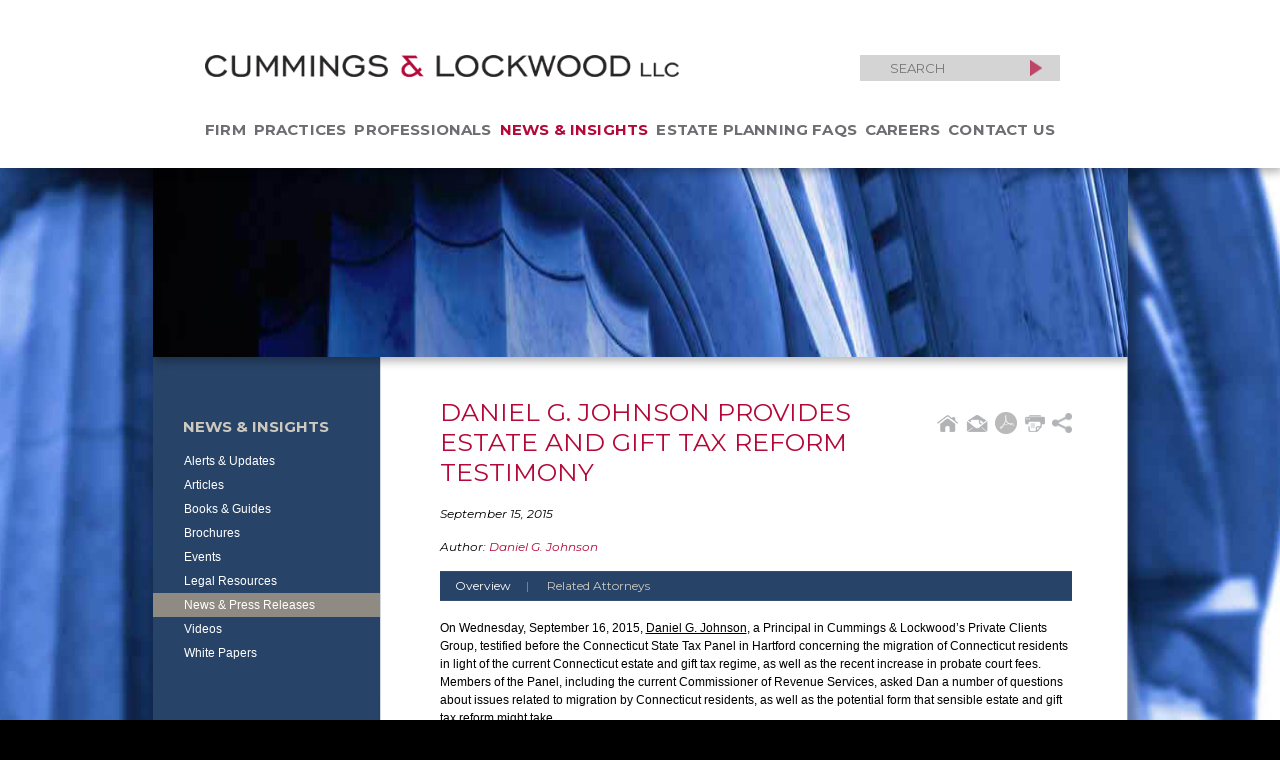

--- FILE ---
content_type: text/html; charset=UTF-8
request_url: https://cl-law.com/news-events/estate-gift-tax-reform-testimony
body_size: 45257
content:
<!DOCTYPE html>
<html lang="en">
<head>
<meta charset="UTF-8">

 
	<title>Daniel G. Johnson, Cummings &amp; Lockwood, Estate and Gift Tax Reform
</title>
	<meta name="description" content="Daniel G. Johnson testified before the Connecticut State Tax Panel in Hartford concerning the migration of Connecticut residents in light of the current Connecticut estate and gift tax regime, as well as the recent increase in probate court fees.">

<meta name="viewport" content="width=device-width, initial-scale=1">

<style>
@font-face{font-family:Montserrat;font-style:italic;font-weight:400;font-display:swap;src:url(https://fonts.gstatic.com/s/montserrat/v25/JTUFjIg1_i6t8kCHKm459Wx7xQYXK0vOoz6jq6R9aX8.ttf) format('truetype')}@font-face{font-family:Montserrat;font-style:normal;font-weight:400;font-display:swap;src:url(https://fonts.gstatic.com/s/montserrat/v25/JTUHjIg1_i6t8kCHKm4532VJOt5-QNFgpCtr6Ew-.ttf) format('truetype')}@font-face{font-family:Montserrat;font-style:normal;font-weight:700;font-display:swap;src:url(https://fonts.gstatic.com/s/montserrat/v25/JTUHjIg1_i6t8kCHKm4532VJOt5-QNFgpCuM70w-.ttf) format('truetype')}@font-face{font-family:Montserrat;font-style:normal;font-weight:800;font-display:swap;src:url(https://fonts.gstatic.com/s/montserrat/v25/JTUHjIg1_i6t8kCHKm4532VJOt5-QNFgpCvr70w-.ttf) format('truetype')}@font-face{font-family:Montserrat;font-style:normal;font-weight:900;font-display:swap;src:url(https://fonts.gstatic.com/s/montserrat/v25/JTUHjIg1_i6t8kCHKm4532VJOt5-QNFgpCvC70w-.ttf) format('truetype')}@media only screen and (max-width:650px){.content img{width:100%;max-width:100%;height:auto}header#fixed{display:none}h1{font-family:Montserrat,sans-serif;font-size:19px;line-height:22px;font-weight:400;color:#b30838;padding-top:6px;padding-bottom:0;line-height:14px;margin:0}h2{font-family:Montserrat,sans-serif;font-size:14px;line-height:121%;font-weight:700;color:#274368;padding-top:6px;padding-bottom:2px;margin:0}p{font-family:Arial,Helvetica,sans-serif;padding:0;margin:0;font-size:14px;line-height:17px;padding-bottom:9px;color:#6d6e71}body{white-space:normal;border:none;text-shadow:none;font-weight:400;background-color:#fff;padding:0;margin:0;margin-left:auto;margin-right:auto;margin-top:0;border-right-width:12px;border-left-width:12px;border-right-style:solid;border-left-style:solid;border-right-color:#274368;border-left-color:#274368}.wrapper{position:relative;margin:0;background-color:#fff}header{border-width:0;overflow:visible;overflow-x:hidden;padding:15px;background-color:#fff;border:none;margin-bottom:15px}nav ul.topnav{margin:0;padding:0;margin-left:15px;margin-right:15px;margin-bottom:15px;list-style:none}nav ul.topnav li{margin:0;padding:0;list-style:none;font-family:Montserrat,sans-serif;font-size:17px;line-height:24px;text-transform:uppercase;background-color:#fff;opacity:.74;border:none;color:#274368;padding-left:9px;padding-right:9px;padding-top:5px;padding-bottom:5px;text-align:left;margin-bottom:7px}nav ul.topnav li a{border-width:0;border-style:none;color:#040415;font-weight:700;text-decoration:none}nav ul.topnav li a:visited{color:#040415;font-weight:700}#bg-wrap{background-image:none!important}#page-wrap{padding-left:6px;padding-right:6px}.section-photo{display:none}#sidebar{display:none}.mobile-bkgrnd-wrapper{padding-top:10px;padding-bottom:10px;background-repeat:no-repeat;background-position:top center;background-size:cover;background-attachment:fixed;width:100%;height:100%}.wrapper.interior header{background-color:#fff}.logo-interior{width:198px;background-color:#fff;margin-left:0;margin-right:auto;position:relative;float:left}.logo-interior img{width:100%;max-width:198px;height:auto}.section-title{font-family:Montserrat,sans-serif;font-size:17px;line-height:20px;text-transform:uppercase;text-align:left;background-color:#fff;border:none;color:#274368;padding:0;margin:0;margin-right:9px;margin-top:10px;margin-bottom:15px;padding-left:9px;padding-right:9px;padding-top:5px;padding-bottom:5px}.section-title a{text-decoration:none;color:#274368}.section-title a{border-width:0;border-style:none;color:#274368;font-weight:400;text-decoration:none}.section-title a:visited{color:#274368}.content #top-right{display:none}.content{border-width:0;overflow:visible;font-size:14px;line-height:17px;margin-top:0;margin-bottom:0;padding-top:0;padding-left:9px;padding-right:9px;padding-top:5px;padding-bottom:5px;background-color:#fff}.content h1{font-size:19px;line-height:22px;color:#af091d;margin:0;padding-top:15px;padding-bottom:6px}.content h2{text-transform:none;padding-bottom:3px}.content p a:link,.content p a:visited{color:#b30838}.content ul{margin:0;padding:0;color:#6d6e71}.content ul li{background-image:url('https://www.cl-law.com/assets/images/small_bullet.gif');background-repeat:no-repeat;background-position:left 5px;padding-left:15px;margin-left:2px;margin-bottom:5px;line-height:1.4em;list-style:none}.content ul li a:link,.content ul li a:visited{color:#274368}.content #top-left{width:100%;position:relative;margin-bottom:15px}::-webkit-input-placeholder{font-size:12px}::-moz-placeholder{font-size:12px}:-ms-input-placeholder{font-size:12px}:-moz-placeholder{font-size:12px}.magnify{padding-top:7px;padding-right:10px;float:right;width:12px;opacity:.7}.accordion-content-mobile{display:none;padding-top:10px;padding-bottom:10px;padding-left:15px;padding-right:10px;overflow:auto}.accordion-content-mobile ul{margin:0;padding:0;list-style:none}.accordion-content-mobile ul li{font-family:Arial,Helvetica,sans-serif;font-size:15px;line-height:18px;padding-top:0;padding-bottom:8px!important;margin-bottom:0;color:#000;list-style:none}.accordion-content-mobile ul li a:link{color:#003359;text-decoration:none}.accordion-content-mobile ul li a:visited{color:#003359;text-decoration:none}}@font-face{font-family:FontAwesome;src:url('https://netdna.bootstrapcdn.com/font-awesome/4.0.3/fonts/fontawesome-webfont.eot?v=4.0.3');src:url('https://netdna.bootstrapcdn.com/font-awesome/4.0.3/fonts/fontawesome-webfont.eot?#iefix&v=4.0.3') format('embedded-opentype'),url('https://netdna.bootstrapcdn.com/font-awesome/4.0.3/fonts/fontawesome-webfont.woff?v=4.0.3') format('woff'),url('https://netdna.bootstrapcdn.com/font-awesome/4.0.3/fonts/fontawesome-webfont.ttf?v=4.0.3') format('truetype'),url('https://netdna.bootstrapcdn.com/font-awesome/4.0.3/fonts/fontawesome-webfont.svg?v=4.0.3#fontawesomeregular') format('svg');font-weight:400;font-style:normal}header,nav{display:block}html{font-family:Arial,Helvetica,sans-serif;font-size:100%;overflow-y:scroll;-webkit-text-size-adjust:100%;-ms-text-size-adjust:100%}body{margin:0;padding:0}nav ul{list-style:none;list-style-image:none;margin:0;padding:0}img{border:0;-ms-interpolation-mode:bicubic;vertical-align:middle}form{margin:0}fieldset{border:0;margin:0;padding:0}input{font-size:100%;margin:0;vertical-align:baseline}input{line-height:normal}input::-moz-focus-inner{border:0;padding:0}a{outline:0}p{font-weight:400}@media only screen and (min-width:651px){.mobile{display:none}.section-title{display:none}.mobile-bkgrnd-wrapper{background-image:none!important}.accordion-set-mobile{display:none}html{background-color:#000;font-family:Arial,Helvetica,sans-serif;font-size:12px}p{line-height:1.5em;padding:5px 0;margin:0;font-weight:400}h1,h2,h3{padding:0;margin:10px 0 3px}ul{margin:0;padding:0}ul li{line-height:1.5em}ul{list-style:none}a{color:#000}header#fixed{position:fixed;background-color:#fff;height:auto;width:100%;z-index:100;-moz-box-shadow:2px 4px 9px rgba(0,0,0,.3);-webkit-box-shadow:2px 4px 9px rgba(0,0,0,.3);box-shadow:2px 4px 9px rgba(0,0,0,.3)}header#fixed #header-wrap{width:975px;margin:0 auto;padding-top:55px;padding-bottom:35px;padding-left:105px;overflow:hidden}header#fixed #header-wrap #logo{float:left;width:474px;padding-bottom:32px}header#fixed #header-wrap #search{width:200px;height:26px;background-color:#d4d4d4;float:right;margin-right:120px}header#fixed nav ul.topnav{width:856px;height:14px;float:left}header nav{display:block;width:975px;padding-top:25px}header nav ul.topnav{font-family:Montserrat,sans-serif;font-size:15px;color:#6d6e71;font-weight:700;letter-spacing:.015rem;text-transform:uppercase;margin:0;padding:0;margin-top:10px;list-style:none;position:relative;-js-display:flex;display:-webkit-box;display:-moz-box;display:-ms-flexbox;display:-webkit-flex;display:flex;align-items:flex-start;justify-content:space-between;width:95%}header nav ul.topnav li{margin-right:.5rem}header nav ul.topnav li a:link,header nav ul.topnav li a:visited{color:#6d6e71;text-decoration:none}header nav ul.topnav li a.active{color:#b30838;text-decoration:none}#search input#search_text{color:#5e6368;background-color:#d4d4d4;text-align:left;width:160px;height:16px;margin-left:20px;font-size:13px;padding-top:5px;padding-right:2px;padding-bottom:5px;padding-left:10px;float:left;outline:0;text-transform:uppercase;font-family:Montserrat,sans-serif}#search input#search_text ::-webkit-input-placeholder{color:#5e6368}#search input#search_text :-moz-placeholder{color:#5e6368}#search input#search_text ::-moz-placeholder{color:#5e6368}:-ms-input-placeholder{color:#5e6368}#search input,form{display:inline;padding:0;margin:0;border:0}#search fieldset{display:inline;border:none;padding:0;margin-bottom:2px}.magnify{position:absolute;top:5px!important;left:170px!important;width:12px;opacity:.7}#page-wrap{width:975px;margin:0 auto;background:url('https://www.cl-law.com/assets/images/bg-content.gif') 50% 0 repeat-y #ccc;padding-top:155px;padding-bottom:40px;overflow:hidden;-moz-box-shadow:2px 4px 9px 6px rgba(0,0,0,.3);-webkit-box-shadow:2px 4px 9px 6px rgba(0,0,0,.3);box-shadow:2px 4px 9px 6px rgba(0,0,0,.3)}#sidebar{float:left;width:227px;background-color:#274368;padding:0 0 30px;font-size:12px;color:#fff}#sidebar-wrap{padding:20px 45px 0 30px}#sidebar a{color:#cdc9be;text-decoration:none}#sidebar h3{color:#cdc9be;text-transform:uppercase;font-family:Montserrat,sans-serif;font-size:15px;padding-bottom:10px;padding-top:30px}#sidebar nav ul li{padding:5px 20px 5px 30px;line-height:1.2em}#sidebar nav a{color:#fff;text-decoration:none;padding:1px}#sidebar nav .active{color:#fff;background-color:#8f8a82}.content{padding:30px 55px 0 60px;float:left;width:632px;min-height:400px}.content #top-left{width:460px;float:left;position:relative;margin-bottom:15px}.content #top-left h1{font-family:Montserrat,sans-serif;text-transform:uppercase;font-weight:300;font-size:25px;color:#b30838}.content #top-right{width:170px;float:right;position:relative;text-align:right;font-size:10px}.content #top-right img{padding-left:4px;padding-top:25px}.content #text{clear:both}.content #text h2{font-family:Montserrat,sans-serif;text-transform:normal;font-weight:600;font-size:14px;color:#274368;padding:0}.shadow{-moz-box-shadow:2px 4px 9px rgba(0,0,0,.3);-webkit-box-shadow:2px 4px 9px rgba(0,0,0,.3);box-shadow:2px 4px 9px rgba(0,0,0,.3)}.content ul{padding-top:7px}.content ul li{background-image:url('https://www.cl-law.com/assets/images/small_bullet.gif');background-repeat:no-repeat;background-position:left 5px;padding-left:15px;margin-left:2px;margin-bottom:3px;line-height:1.4em;overflow:hidden}footer #search{display:none}footer nav ul{list-style:none;padding:0}}ul.share-links{list-style:none;margin:10px 0}ul.share-links li{margin:0;list-style:none;margin-left:0;background:0 0}.share-links{display:none;position:absolute;margin-top:5px;z-index:99;width:100px;padding:15px 15px 15px 10px;border-radius:2px;background:#fff;border:1px solid #d3d3d3;box-shadow:2px 2px 2px #333;text-align:left;right:0}.share-links a{background:0 0;display:inline;line-height:23px;color:#b30838;text-decoration:none;font-size:14px}@media only screen and (max-width:650px){.content img{width:100%;max-width:100%;height:auto}header#fixed{display:none}h1{font-family:Montserrat,sans-serif;font-size:19px;line-height:22px;font-weight:400;color:#b30838;padding-top:6px;padding-bottom:0;line-height:14px;margin:0}h2{font-family:Montserrat,sans-serif;font-size:14px;line-height:121%;font-weight:700;color:#274368;padding-top:6px;padding-bottom:2px;margin:0}p{font-family:Arial,Helvetica,sans-serif;padding:0;margin:0;font-size:14px;line-height:17px;padding-bottom:9px;color:#6d6e71}i{font-style:normal!important}body{white-space:normal;border:none;text-shadow:none;font-weight:400;background-color:#fff;padding:0;margin:0;margin-left:auto;margin-right:auto;margin-top:0;border-right-width:12px;border-left-width:12px;border-right-style:solid;border-left-style:solid;border-right-color:#274368;border-left-color:#274368}.wrapper{position:relative;margin:0;background-color:#fff}header{border-width:0;overflow:visible;overflow-x:hidden;padding:15px;background-color:#fff;border:none;margin-bottom:15px}nav ul.topnav{margin:0;padding:0;margin-left:15px;margin-right:15px;margin-bottom:15px;list-style:none}nav ul.topnav li{margin:0;padding:0;list-style:none;font-family:Montserrat,sans-serif;font-size:17px;line-height:24px;text-transform:uppercase;background-color:#fff;opacity:.74;border:none;color:#274368;padding-left:9px;padding-right:9px;padding-top:5px;padding-bottom:5px;text-align:left;margin-bottom:7px}nav ul.topnav li a{border-width:0;border-style:none;color:#040415;font-weight:700;text-decoration:none}nav ul.topnav li a:visited{color:#040415;font-weight:700}#bg-wrap{background-image:none!important}#page-wrap{padding-left:6px;padding-right:6px}.section-photo{display:none}#sidebar{display:none}.mobile-bkgrnd-wrapper{padding-top:10px;padding-bottom:10px;background-repeat:no-repeat;background-position:top center;background-size:cover;background-attachment:fixed;width:100%;height:100%}.wrapper.interior header{background-color:#fff}.logo-interior{width:198px;background-color:#fff;margin-left:0;margin-right:auto;position:relative;float:left}.logo-interior img{width:100%;max-width:198px;height:auto}.section-title{font-family:Montserrat,sans-serif;font-size:17px;line-height:20px;text-transform:uppercase;text-align:left;background-color:#fff;border:none;color:#274368;padding:0;margin:0;margin-right:9px;margin-top:10px;margin-bottom:15px;padding-left:9px;padding-right:9px;padding-top:5px;padding-bottom:5px}.section-title a{text-decoration:none;color:#274368}.section-title a{border-width:0;border-style:none;color:#274368;font-weight:400;text-decoration:none}.section-title a:visited{color:#274368}.content #top-right{display:none}.content{border-width:0;overflow:visible;font-size:14px;line-height:17px;margin-top:0;margin-bottom:0;padding-top:0;padding-left:9px;padding-right:9px;padding-top:5px;padding-bottom:5px;background-color:#fff}.content h1{font-size:19px;line-height:22px;color:#af091d;margin:0;padding-top:15px;padding-bottom:6px}.content h2{text-transform:none;padding-bottom:3px}.content p a:link,.content p a:visited{color:#b30838}.content ul{margin:0;padding:0;color:#6d6e71}.content ul li{background-image:url('https://www.cl-law.com/assets/images/small_bullet.gif');background-repeat:no-repeat;background-position:left 5px;padding-left:15px;margin-left:2px;margin-bottom:5px;line-height:1.4em;list-style:none}.content ul li a:link,.content ul li a:visited{color:#274368}.content #top-left{width:100%;position:relative;margin-bottom:15px}form{display:inline;padding:0;margin:0;border:0}::-webkit-input-placeholder{font-size:12px}::-moz-placeholder{font-size:12px}:-ms-input-placeholder{font-size:12px}:-moz-placeholder{font-size:12px}.magnify{padding-top:7px;padding-right:10px;float:right;width:12px;opacity:.7}.accordion-set-mobile{display:block}.accordion-set-mobile{width:100%;clear:both;margin:0;margin-top:20px}.accordion-container-mobile{width:100%;clear:both;margin-top:0;margin-right:0;margin-bottom:10px;margin-left:0}.accordion-container-mobile a.accordion-toggle-mobile:visited{color:#b30838}.accordion-toggle-mobile{font-family:Montserrat,sans-serif;font-weight:400;font-style:normal;font-size:14px;line-height:19px;color:#b30838;text-align:left;letter-spacing:.05em;text-transform:uppercase;text-decoration:none;position:relative;display:block;padding-left:35px;padding-right:25px;padding-top:5px;padding-bottom:5px}.accordion-toggle-mobile span.toggle-icon-mobile{position:absolute;top:2px;left:0;font-size:15px;font-weight:300;background:#274368;color:#fff;padding-left:6px;padding-right:5px;padding-top:2px;padding-bottom:2px}.accordion-content-mobile{display:none;padding-top:10px;padding-bottom:10px;padding-left:15px;padding-right:10px;overflow:auto}.accordion-content-mobile ul{margin:0;padding:0;list-style:none}.accordion-content-mobile ul li{font-family:Arial,Helvetica,sans-serif;font-size:15px;line-height:18px;padding-top:0;padding-bottom:8px!important;margin-bottom:0;color:#000;list-style:none}.accordion-content-mobile ul li a:link{color:#003359;text-decoration:none}.accordion-content-mobile ul li a:visited{color:#003359;text-decoration:none}}::-webkit-selection{background:#4096ee;color:#fff}@media only screen and (min-width:651px){ul#results{display:none;width:289px;margin-top:4px;border:1px solid #ababab;max-height:55vh;overflow-y:scroll;overflow-x:hidden}.search-fieldset{position:relative}.magnify{position:absolute;top:-8px;left:308px;width:12px;opacity:.7}#results{background:#fff;padding:0!important;width:328px!important;margin-top:10px}.pos-fixed{position:fixed;z-index:1000;top:77px}ul{list-style-type:none}}.fa{display:inline-block;font-family:FontAwesome;font-style:normal;font-weight:400;line-height:1;-webkit-font-smoothing:antialiased;-moz-osx-font-smoothing:grayscale}.fa-plus:before{content:"\f067"}.fa-twitter:before{content:"\f099"}.fa-facebook:before{content:"\f09a"}.fa-linkedin:before{content:"\f0e1"}
</style>

<!--<link rel="preconnect" href="https://fonts.googleapis.com">
<link rel="preconnect" href="https://fonts.gstatic.com" crossorigin>-->

<link rel="stylesheet" href="https://fonts.googleapis.com/css2?family=Montserrat:ital,wght@0,400;0,700;0,800;0,900;1,400&display=swap" type="text/css" media="print" onload="this.media='all'">
<link rel="stylesheet" href="https://cl-law.com/assets/css/reset.css" type="text/css" media="print" onload="this.media='all'">

	<link rel="stylesheet" href="https://cl-law.com/assets/css/interior.css?ver=15" type="text/css" media="print" onload="this.media='all'">

<link rel="stylesheet" href="https://cl-law.com/assets/css/mobile.css?ver=13" type="text/css" media="print" onload="this.media='all'">
<link rel="stylesheet" href="https://cl-law.com/assets/css/print_friendly.css" type="text/css" media="print" />


<link rel="stylesheet" href="https://cl-law.com/assets/css/predictive_search.css?ver=13" type="text/css" media="print" onload="this.media='all'">


<link rel="stylesheet" href="https://cl-law.com/assets/css/colorbox.css" type="text/css" media="print" onload="this.media='all'">
<style>
	#cboxOverlay{ background:#666666; }
</style>

<link rel="stylesheet" href="https://cdnjs.cloudflare.com/ajax/libs/font-awesome/6.4.2/css/all.min.css" integrity="sha512-z3gLpd7yknf1YoNbCzqRKc4qyor8gaKU1qmn+CShxbuBusANI9QpRohGBreCFkKxLhei6S9CQXFEbbKuqLg0DA==" crossorigin="anonymous" media="print" onload="this.media='all'" />
<!--<link href="https://cl-law.com/assets/video-player/video-js.css" rel="stylesheet">
<script src="https://cl-law.com/assets/video-player/video.js"></script>
<script src="https://cl-law.com/assets/js/switchcontent.js" type="text/javascript"></script>

<script type="text/javascript">
	var related=new switchcontent("switch_group1", "div")
	related.setStatus('<img src="https://cl-law.com/assets/images/minus-icon.gif" alt="-" title="-" />',
		'<img src="https://cl-law.com/assets/images/plus-icon.gif" alt="-" title="-" />') //set icon HTML
	related.collapsePrevious(false)
	related.setPersist(false, 0)
	related.init()
</script>-->

<link rel="canonical" href="https://cl-law.com/news-events/estate-gift-tax-reform-testimony" />
<meta property="og:locale" content="en_US" />
<meta property="og:type" content="website" />
<meta property="og:title" content="Daniel G. Johnson Provides Estate and Gift Tax Reform Testimony" />
<meta property="og:description" content="Daniel G. Johnson testified before the Connecticut State Tax Panel in Hartford concerning the migration of Connecticut residents in light of the current Connecticut estate and gift tax regime, as well as the recent increase in probate court fees." />
<meta property="og:image" content="https://cl-law.com/assets/images/default.jpg" />
<meta property="og:url" content="https://cl-law.com/news-events/estate-gift-tax-reform-testimony" />
<meta property="og:site_name" content="Cummings &amp; Lockwood LLC" />

<script>
	$j = jQuery.noConflict();

	$j(document).ready(function() {
		// Live Search
		// On Search Submit and Get Results
		function search() {
			var query_value = $j('input.search_text').val();
			$j('b#search-string').html(query_value);
			if(query_value !== ''){
				$j.ajax({
					type: "GET",
					url: "https://cl-law.com/search/ajax",
					data: { s: query_value, },
					cache: false,
					success: function(html){
						$j("ul#results").html(html);
					}
				});
			}return false;
		}

		$j("input.search_text").on("keyup", function(e) {
			// Set Timeout
			clearTimeout($j.data(this, 'timer'));

			// Set Search String
			var search_string = $j(this).val();

			// Do Search
			if (search_string == '') {
				$j("ul#results").fadeOut();
				$j('h4#results-text').fadeOut();
				$j('.magnify').css( "display", "block" );
				$j('.magnify').css( "opacity", "1" );
			}else{
				$j("ul#results").fadeIn();
				$j('h4#results-text').fadeIn();
				$j(this).data('timer', setTimeout(search, 100));
			};
		});


		$j(".iframe").colorbox({iframe:true, fastIframe:false, width:"450px", height:"90%", transition:"fade", scrolling   : true});

	});
</script>
<!-- Google tag (gtag.js) -->
<script async src="https://www.googletagmanager.com/gtag/js?id=G-M4CQYDZPXW"></script>
<script>
  window.dataLayer = window.dataLayer || [];
  function gtag(){dataLayer.push(arguments);}
  gtag('js', new Date());

  gtag('config', 'G-M4CQYDZPXW');
</script>
</head><body>
<div class="wrapper interior">
<div class="mobile-bkgrnd-wrapper" style="background-color:#274368;">
    <header id="fixed">
        <div id="header-wrap">

            <div id="logo">
                <a href="/"><img src="https://cl-law.com/assets/images/logo.png" width="474" height="22" alt="Cummings &amp; Lockwood LLC" /></a>
            </div><!-- end logo -->

           <div id="search">
            <fieldset class="search-fieldset">
              <div class="icon"></div>
              <input type="text" id="search_text" autocomplete="off"  placeholder="Search" class="predictive input search_text" />
              <input type="hidden" name="action" value="search" />
              <input type="hidden" name="search_type" value="1" />
              <img class='magnify' src="https://cl-law.com/assets/images/go.png">
              <ul id="results" class="pos-fixed"></ul>
            </fieldset>
           </div><!-- end search -->

            <nav>
				<!--<ul id="menu" class="topnav">-->
<ul id="menu" class="topnav">
		    		    		  <li>
		    
            <a class="" href="https://cl-law.com/our-firm/about-us">Firm</a>
		    
		  </li>
	    		    		  <li>
		    
            <a class="" href="https://cl-law.com/practice-areas">Practices</a>
		    
		  </li>
	    		    		  <li>
		    
            <a class="" href="https://cl-law.com/professionals">Professionals</a>
		    
		  </li>
	    		    		  <li>
		    
            <a class="active" href="https://cl-law.com/news-events/alerts-updates">News &amp; Insights</a>
		    
		  </li>
	    		    		  <li>
		    
            <a class="" href="https://cl-law.com/estate-planning-faqs">Estate Planning FAQs</a>
		    
		  </li>
	    		    		  <li>
		    
            <a class="" href="https://cl-law.com/careers/staff">Careers</a>
		    
		  </li>
	    		    		  <li>
		    
            <a class="" href="https://cl-law.com/contact-us">Contact Us</a>
		    
		  </li>
	    		    	</ul>
            </nav>

        </div><!-- end header-wrap -->
    </header>

  <header class="mobile">
    <div class="logo-interior">
    <a href="/"><img src="https://cl-law.com/assets/images/cummings-lockwood-logo.png" width="267" height="51" alt="Cummings &amp; Lockwood LLC" ></a>
    </div>
    <div id="mobile_menu"></div>
  </header>
  <!--end mobile header -->
	
    <main>
	<div id="bg-wrap" style="background-color:#274368; background: url( https://cl-law.com/assets/images/default_bg.jpg ) no-repeat center center fixed;-webkit-background-size: cover; -moz-background-size: cover; -o-background-size: cover; background-size: cover;">

        <div id="page-wrap">
        
              <picture>
                  <source srcset="https://dummyimage.com/975x202/cccccc/cccccc/&text=photo" media="(max-width: 649px)">
                  <source type="image/jpeg" srcset=" https://cl-law.com/assets/images/default.jpg " media="(min-width: 650px)">
                  <img class="shadow section-photo" width="975" height="202" src=" https://cl-law.com/assets/images/default.jpg " alt="Daniel G. Johnson" />
              </picture>      

              <div id="sidebar">
                  <div id="sidebar-wrap">
<h3>News &amp; Insights</h3>
</div>
<nav><ul>
<li class="">
<a href="https://cl-law.com/news-events/alerts-updates">Alerts &amp; Updates</a>
</li>
<li class="">
<a href="https://cl-law.com/news-events/articles">Articles</a>
</li>
<li class="">
<a href="https://cl-law.com/news-events/books-guides">Books &amp; Guides</a>
</li>
<li class="">
<a href="https://cl-law.com/news-events/brochures">Brochures</a>
</li>
<li class="">
<a href="https://cl-law.com/news-events/search?category=events&date[0]=today">Events</a>
</li>
<li class="">
<a href="https://cl-law.com/news-events/legal-resources">Legal Resources</a>
</li>
<li class="active">
<a href="https://cl-law.com/news-events/news-press-releases">News &amp; Press Releases</a>
</li>
<li class="">
<a href="https://cl-law.com/news-events/videos">Videos</a>
</li>
<li class="">
<a href="https://cl-law.com/news-events/white-papers">White Papers</a>
</li>
</ul></nav>
              </div><!-- end sidebar -->

              <div class="section-title">
				  <a href="https://cl-law.com/news-events">News &amp; Insights</a>
			  </div>

             <div class="content">

                            
                            

                  <div id="top-left">
                      <h1>Daniel G. Johnson Provides Estate and Gift Tax Reform Testimony</h1>
                  </div><!--end top_left -->

                  <div id="top-right">
                      <a href="/"><img src="https://cl-law.com/assets/images/home-icon.gif" alt="Home" title="Home" width="22" height="17" /></a>
                      <a href="javascript:email_window('https://cl-law.com/news-events/estate-gift-tax-reform-testimony', 'Daniel G. Johnson Provides Estate and Gift Tax Reform Testimony');"><img src="https://cl-law.com/assets/images/email-icon.gif" alt="Email Page" title="Email Page" width="22" height="17" /></a>
                      						  <a href="https://cl-law.com/news-events/estate-gift-tax-reform-testimony/pdf" id="pdf_link" rel="nofollow"><img src="https://cl-law.com/assets/images/pdf-icon.gif" width="22" height="22" alt="View as PDF" title="View as PDF"></a>
					  
                      <a href="https://cl-law.com/news-events/estate-gift-tax-reform-testimony/print" rel="nofollow"><img src="https://cl-law.com/assets/images/print-icon.gif" alt="Print Page" title="Print Page" width="21" height="17" /></a>

                                      

                      <a class="addthis_button share-button" href="http://www.addthis.com/bookmark.php?v=300&amp;pubid=xa-50e6e2a3397537ce"  data-toggle="tooltip" data-placement="bottom" aria-hidden="true">
                      
                      <img src="https://cl-law.com/assets/images/share-icon.png" width="20" height="20" alt="Share on Social Media"></a>
                      
                      <ul class="smenu share-links">
                      <li><a href="https://www.linkedin.com/shareArticle?mini=true&url=https://cl-law.com/news-events/estate-gift-tax-reform-testimony" target="_blank"><span class="fa-brands fa-linkedin"></span> LinkedIn</a></li>
                      <li><a href="https://twitter.com/intent/tweet?url=https://cl-law.com/news-events/estate-gift-tax-reform-testimony" target="_blank"><span class="fa-brands fa-x-twitter"></span> Twitter</a></li>
                      <li><a href="https://www.facebook.com/share.php?u=https://cl-law.com/news-events/estate-gift-tax-reform-testimony" target="_blank"><span class="fa-brands fa-facebook"></span> Facebook</a></li>
                      </ul>
                  </div><!--end top_right -->

                 <div id="text">
                 	 <p class="date">September 15, 2015</p>



<p class="author">Author: <a href="https://cl-law.com/professionals/daniel-g-johnson">Daniel G. Johnson</a></p>

<div id="tab_content">
<ul class="tabtitle">
<li class="tab first"><a href="#about" title="Overview">Overview<span class="divider">|</span></a></li>
<li class="tab"><a href="#attorneys" title="Attorneys">Related Attorneys</a></li>
</ul>
<div id="about" class="tab_content">
<p>On Wednesday, September 16, 2015, <a href="https://www.cl-law.com/professionals/daniel-g-johnson">Daniel G. Johnson</a>, a Principal in Cummings &amp; Lockwood&rsquo;s Private Clients Group, testified before the Connecticut State Tax Panel in Hartford concerning the migration of Connecticut residents in light of the current Connecticut estate and gift tax regime, as well as the recent increase in probate court fees.&nbsp; Members of the Panel, including the current Commissioner of Revenue Services, asked Dan a number of questions about issues related to migration by Connecticut residents, as well as the potential form that sensible estate and gift tax reform might take.&nbsp;</p>

<p align="center"><strong>CONNECTICUT STATE TAX PANEL<br />
S</strong><strong>eptember 16, 2015</strong><br />
<strong>Testimony of <a href="https://www.cl-law.com/professionals/daniel-g-johnson">Daniel G. Johnson</a>, Esq.</strong><br />
<strong>Cummings &amp; Lockwood LLC, Stamford, Connecticut</strong></p>

<p align="center">&nbsp;</p>

<p>Mr. Chairman and Members of the Panel:</p>

<p>&nbsp;&nbsp;&nbsp;&nbsp;&nbsp;&nbsp;&nbsp;&nbsp;&nbsp;&nbsp;&nbsp; My name is Dan Johnson and I work in the Stamford Office of Cummings &amp; Lockwood, where I am a partner in the Private Clients Group and the partner in charge of the Stamford Office.&nbsp; My practice is focused exclusively on estate planning and estate administration and so I deal with the Connecticut estate and gift tax regimes on a daily basis, and have for the past nineteen years.&nbsp; Although there is no question that my testimony today is informed by my professional experience, I would prefer that you think of me today as the grandson of George Johnson, a policeman who raised his family in Bridgeport, or as the son of Robert Johnson, the first in his family to graduate from college, who worked for the Juvenile Court system as a Supervisor in New Haven, and raised my brother and me in Wallingford.&nbsp; My family&rsquo;s story is happily a common American story, and in our case a Connecticut story, of successive generations taking advantage of opportunities to provide for better lives for their descendants, and it began its latest chapter when I dropped off my youngest son for his first day of preschool in Fairfield this morning.</p>

<p>&nbsp;&nbsp;&nbsp;&nbsp;&nbsp;&nbsp;&nbsp;&nbsp;&nbsp;&nbsp;&nbsp; I thought that it would be helpful for the Panel to hear about some of the experiences that I have had with my clients and other advisors during the past year.&nbsp;</p>

<p>&nbsp;&nbsp;&nbsp;&nbsp;&nbsp;&nbsp;&nbsp;&nbsp;&nbsp;&nbsp;&nbsp; I am sure that you are aware of the AP article in July entitled &ldquo;Connecticut is Most Expensive Place to Die in US.&rdquo;&nbsp; That article, which was focused on the new statutory fee schedule for Connecticut estates, was picked up by a broad range of national publications and I had three CPAs call me to discuss it that week.&nbsp; Those CPAs, and many of the other advisors who have discussed that article with me since July, viewed the change in the statutory fee schedule for Connecticut estates as a &ldquo;last straw&rdquo; for some of their clients which, in conjunction with the Connecticut estate tax regime, was going to persuade families to change their residence to Florida or another tax friendly jurisdiction.</p>

<p>&nbsp;&nbsp;&nbsp;&nbsp;&nbsp;&nbsp;&nbsp;&nbsp;&nbsp; &nbsp;Unfortunately for Connecticut, among the wealthiest families that I advise, the couples that stand out in my mind are not the couples that decide to change their residence to Florida or another jurisdiction with a less burdensome estate tax regime.&nbsp; Those families are in a clear majority, to the point that my law firm has two memos for our clients about the steps required to become a Florida resident, and we recently expanded our presence in Florida to include an office on the East Coast in Palm Beach Gardens.&nbsp; Rather, the families that do stand out in my mind are the families that tell me that they are not considering changing their residence in spite of the recognized estate and gift tax implications of remaining Connecticut residents.&nbsp; Of the ten wealthiest families that I advise, it is important for this Panel to note that only two fall into this category, and one of the wealthiest families with whom I work contacted me last week to discuss the Connecticut statutory probate fees and is currently initiating the process of changing its residence.</p>

<p>&nbsp;&nbsp;&nbsp;&nbsp;&nbsp;&nbsp;&nbsp;&nbsp;&nbsp;&nbsp;&nbsp; I wanted to mention two additional items on this front.&nbsp; First, this topic of changing residence is so popular in Connecticut that I have spoken about it twice, once at the Bruce Museum in Greenwich and again for the Western Connecticut Estate &amp; Tax Planning Council in Bethel.&nbsp; Those two presentations are notable in my mind because, believe it or not, when you talk about tax planning for a living, it can be hard to command everyone&rsquo;s attention.&nbsp; But I find that when I talk about residency planning, the room becomes fully engaged and, in Bethel, following the conclusion of the program, one of the waitresses actually asked me for a copy of my materials for her parents.&nbsp; The second thing that I wanted to mention is that, in my two decades of practice in which I have counseled dozens of families that have migrated from Connecticut, I have only worked with one couple that decided to repatriate to Connecticut.&nbsp; That decision was driven by declining health, and only after a very deliberate consideration of the increased tax exposure under the Connecticut estate tax regime, and acceptance of that regime as a palatable consequence under all of the circumstances.</p>

<p>&nbsp;&nbsp;&nbsp;&nbsp;&nbsp;&nbsp;&nbsp;&nbsp;&nbsp;&nbsp;&nbsp; I had lunch with two wealth advisors in Greenwich last week and we spent part of our visit talking about our Connecticut clients who are becoming residents of other jurisdictions.&nbsp; A worrisome turn in that conversation that I wanted to mention to this Panel was the notion that some individuals are planning to not only move themselves, but are planning to move their small businesses with them.&nbsp; We are all well aware of the concerns raised by General Electric, Aetna and Travelers this year, but a number of professional advisors are even more concerned about small and more portable businesses that are pursuing moves more quietly because of concerns about the Connecticut state tax regimes in the executive suite.&nbsp; An advantageous tax regime incubated the hedge fund and private equity industries in Connecticut, but it is not difficult to imagine that those industries could migrate away from Connecticut if the perception about our State tax regime does not change, and, to be candid, that process has probably already begun.</p>

<p>&nbsp;&nbsp;&nbsp;&nbsp;&nbsp;&nbsp;&nbsp;&nbsp;&nbsp; When I began my professional career in 1997 I came to Stamford because of my perception that the area has a vibrant economy, as evidenced by the companies that moved to Stamford in the 1990s and the City&rsquo;s slogan at the time, as &ldquo;The City that Works.&rdquo;&nbsp; During the course of my career I have never had a reason to regret my decision, but I would be lying if I did not admit that I have reservations about the future.&nbsp; My wish for Connecticut is not that it become the preeminent domestic tax jurisdiction in the United States, but that it take the steps required to reverse the current perception that Connecticut is unfriendly to business and has an unduly burdensome estate and gift tax regime, coupled with the most expensive probate court system in the country.</p>

<p>&nbsp;</p>

<p>An article regarding the testimony was published in the New Haven Register on September 18, 2015.&nbsp; Please click on link below.</p>

<p><a href="http://www.pressreader.com/usa/new-haven-register-new-haven-ct/20150918/281784217885257/TextView"><font color="#0066cc">http://www.pressreader.com/usa/new-haven-register-new-haven-ct/20150918/281784217885257/TextView</font></a></p>

<p>&nbsp;</p>

<p>&nbsp;</p>


    

</div>
<div id="attorneys" class="tabs_text">
<ul>
<li><a href="https://cl-law.com/professionals/daniel-g-johnson">Daniel G. Johnson</a></li>
</ul>
</div>
        
                 </div><!--end text -->

             </div><!--end content -->
		  
		</div><!-- end page-wrap -->
        
       </main>

	</div><!-- end bg-wrap -->
    </div><!-- end mobile-header-wrapper -->

    </div><!-- end wrapper -->

	<footer>
		<nav>
   
      <div id="search">
	<form action="https://cl-law.com/search" method="get" enctype="multipart/form-data">
	<fieldset class="search-fieldset">
	    <div class="icon"></div>
	    <input type="text" id="search_text" name="s"  placeholder="Search" />
	    <img class='magnify' src="https://cl-law.com/assets/images/go.png">
	     <ul id="results" class="pos-fixed"></ul>
	</fieldset>
	</form>
	</div>
    
	<p class="home_hide" aria-hidden="true">
				   <a href="https://cl-law.com/contact-us/stamford" title="Stamford, CT">Stamford, CT</a>
			  I  	   <a href="https://cl-law.com/contact-us/greenwich" title="Greenwich, CT">Greenwich, CT</a>
			  I  	   <a href="https://cl-law.com/contact-us/west-hartford" title="West Hartford, CT">West Hartford, CT</a>
			  I  	   <a href="https://cl-law.com/contact-us/bonita-springs" title="Bonita Springs, FL">Bonita Springs, FL</a>
			  I  	   <a href="https://cl-law.com/contact-us/naples" title="Naples, FL">Naples, FL</a>
			  I  	   <a href="https://cl-law.com/contact-us/palm-beach-gardens" title="Palm Beach Gardens, FL">Palm Beach Gardens, FL</a>
		</p>

	<p>&nbsp;&nbsp;&copy; 2025 Cummings &amp; Lockwood LLC &nbsp;&nbsp;
		  	        I <a href="https://cl-law.com/other/disclaimer" title="Disclaimer">Disclaimer</a>
		  	        I <a href="https://cl-law.com/other/privacy-policy" title="Privacy Policy">Privacy Policy</a>
		  	        I <a href="https://cl-law.com/other/attorney-advertising" title="Attorney Advertising">Attorney Advertising</a>
		  	        I <a href="https://cl-law.com/other/sitemap" title="Sitemap">Sitemap</a>
		  	</p>

	<p>&nbsp;&nbsp;Site designed by <a href="http://www.herrmann.com"  rel="nofollow">Herrmann Advertising | Branding | Technology</a></p>

    <!--<script src="https://apis.google.com/js/platform.js" async defer></script>-->

</nav>

<div id="social_icons">
    <a href="https://www.youtube.com/channel/UC1YNfQ9-a5n3BIipSHqTWCQ" target="_blank"><img src="https://cl-law.com/assets/images/large-youtube.png" width="34" height="24" alt="YouTube" title="YouTube" /></a> <g:plusone style="margin:0;padding:0" size="large"></g:plusone>
</div>
	</footer>
    
<script src="https://ajax.googleapis.com/ajax/libs/jquery/2.1.4/jquery.min.js"></script>
<script src="https://cl-law.com/assets/js/functions.js" defer></script>
<script src="https://cl-law.com/assets/js/jquery.colorbox.js" defer></script>
<script src="//stackpath.bootstrapcdn.com/bootstrap/4.4.1/js/bootstrap.min.js" async></script>   

<script>
	$j = jQuery.noConflict();

	$j(document).ready(function() {
		// Live Search
		// On Search Submit and Get Results
		function search() {
			var query_value = $j('input.search_text').val();
			$j('b#search-string').html(query_value);
			if(query_value !== ''){
				$j.ajax({
					type: "GET",
					url: "https://cl-law.com/search/ajax",
					data: { s: query_value, },
					cache: false,
					success: function(html){
						$j("ul#results").html(html);
					}
				});
			}return false;
		}

		$j("input.search_text").on("keyup", function(e) {
			// Set Timeout
			clearTimeout($j.data(this, 'timer'));

			// Set Search String
			var search_string = $j(this).val();

			// Do Search
			if (search_string == '') {
				$j("ul#results").fadeOut();
				$j('h4#results-text').fadeOut();
				$j('.magnify').css( "display", "block" );
				$j('.magnify').css( "opacity", "1" );
			}else{
				$j("ul#results").fadeIn();
				$j('h4#results-text').fadeIn();
				$j(this).data('timer', setTimeout(search, 100));
			};
		});


		$j(".iframe").colorbox({iframe:true, fastIframe:false, width:"450px", height:"90%", transition:"fade", scrolling   : true});

	});
</script> 

<script src="https://cl-law.com/assets/js/jquery.slicknav.js" defer></script>
<script src="https://cl-law.com/assets/js/jquery.hashchange.min.js" defer></script>
<script src="https://cl-law.com/assets/js/jquery.easytabs.min.js"defer></script>

<script type="text/javascript">
(function($) {
  $(document).ready(function () {

  	$('#menu').slicknav({
  		prependTo:'#mobile_menu'
  	});
	
	 $('.repmatters').on('click', function(event){	
 		$("#pdf_link").attr('href', function() {
			return this.href + '?repmatters';
		}); 
	 });
	 
	 $('.default').on('click', function(event){	
 		$("#pdf_link").attr('href', function() {
			var url = this.href;
			return url.substring(0 , url.indexOf('?')+1);
		}); 
	 });	
	 
	  $('.share-button').click(function(e) {
			e.preventDefault();
			e.stopPropagation();
			$('.share-links').slideToggle();
	  });
	
	  $('.share-links a').click(function() {
			$('.share-links').hide("slow");
			e.preventDefault();
			e.stopPropagation();
	  });
	  
	  $(document).on("click", function () {
		  $(".share-links").hide();
	  });	  	  

      $("#tab_content").easytabs();

      
	  
	  $('.accordion-toggle-mobile').on('click', function(event){
      	event.preventDefault();
      	// create accordion variables
      	var accordion = $(this);
      	var accordionContent = accordion.next('.accordion-content-mobile');
      	var accordionToggleIcon = $(this).children('.toggle-icon-mobile');

      	// toggle accordion link open class
      	accordion.toggleClass("open");
      	// toggle accordion content
      	accordionContent.slideToggle(250);

      	// change plus/minus icon
      	if (accordion.hasClass("open")) {
      		accordionToggleIcon.html("<i class='fa fa-minus'></i>");
      	} else {
      		accordionToggleIcon.html("<i class='fa fa-plus'></i>");
      	}
      });
	  
	  
	  $('.accordion-set.plusminus .accordion-toggle').on('click', function(event){
		  
      	event.preventDefault();
      	// create accordion variables
      	var accordion = $(this);
      	var accordionContent = accordion.next('.accordion-content');
      	var accordionToggleIcon = $(this).children('.toggle-icon');

      	// toggle accordion link open class
      	accordion.toggleClass("open");
      	// toggle accordion content
      	accordionContent.slideToggle(250);

      	// change plus/minus icon
      	if (accordion.hasClass("open")) {
      		accordionToggleIcon.html("<i class='fa fa-minus'></i>");
      	} else {
      		accordionToggleIcon.html("<i class='fa fa-plus'></i>");
      	}
      });



    $('.accordion-set.content_accordion .accordion-toggle').on('click', function(event){
      	event.preventDefault();
      	// create accordion variables
      	var accordion = $(this);
      	var accordionContent = accordion.next('.accordion-content');
      	var accordionToggleIcon = $(this).children('.toggle-icon');

      	// toggle accordion link open class
      	accordion.toggleClass("open");
      	// toggle accordion content
      	accordionContent.slideToggle(250);
      });	  
	  
	  
	  $('.default-open').click();
	  
	  
	  $('.lazy').lazy();
	  
	  
	  	  
	  
	  
  });
})(jQuery);

</script>

</body>
</html>


--- FILE ---
content_type: text/css
request_url: https://cl-law.com/assets/css/interior.css?ver=15
body_size: 23485
content:
/* All viewports larger than mobile */

@media only screen and (min-width: 651px) {
 .mobile {
 display: none;
}
 .slicknav_menu {
 display: none;
}
 .section-title {
 display: none;
}
 .mobile-bkgrnd-wrapper {
 background-image: none !important;
}
 .mobile-content {
 display: none;
}
 .attorney-info {
 display: none;
}
 .background {
 display: none;
}
 .accordion-set.mobile {
 display: none;
}
 .mobile-attorney-link {
 display: none;
}

.accordion-set-mobile {
 display:none;
}

.mobile-attorney-photo {
	display:none;
}

/* ------------------------ */
html {
 background-color: #000;
 font-family: Arial, Helvetica, sans-serif;
 font-size: 12px;
}
 p {
 line-height: 1.5em;
 padding: 5px 0px;
 margin: 0px;
 font-weight: normal
}
 h1, h2, h3 {
 padding: 0px;
 margin: 10px 0px 3px 0px;
}
 h4 {
 padding: 0px;
 margin: 2px 0px 0px 0px;
}
 h3 a {
 text-decoration: none;
 color: #274368;
}
 h4 a {
 color: #b30838;
 text-decoration: none;
}
 ul, ol {
 margin: 0px;
 padding: 0px;
}
 ul li, ol li {
 line-height: 1.5em;
}
 ul {
 list-style: none
}
ol {
 margin-left:13px;
}
 a {
 color: #000
}
 table td {
 line-height: 1.5em;
}
 header#fixed {
 position: fixed;
 background-color: #fff;
 height: auto;
 width: 100%;
 z-index: 100;
 -moz-box-shadow: 2px 4px 9px rgba(0, 0, 0, .3);
 -webkit-box-shadow: 2px 4px 9px rgba(0, 0, 0, .3);
 box-shadow: 2px 4px 9px rgba(0, 0, 0, .3);
}
 header#fixed #header-wrap {
 width: 975px;
 margin: 0px auto;
 padding-top: 55px;
 padding-bottom: 35px;
 padding-left: 105px;
 overflow: hidden
}
 header#fixed #header-wrap #logo {
 float: left;
 width: 474px;
 padding-bottom: 32px;
}
 header#fixed #header-wrap #search {
 width: 200px;
 height: 26px;
 background-color: #d4d4d4;
 float: right;
 margin-right: 120px;
}
 header#fixed nav ul.topnav {
 width: 856px;
 height: 14px;
 float: left;
}

/* desktop nav */
 header nav {
 display:block;
 width: 975px;
 padding-top: 25px;
/*overflow: hidden;*/
 
}

div.estate-faq-page a {
 color:#b30838;
}

 header nav ul.topnav {
font-family: 'Montserrat', sans-serif;
 font-size:15px;
 color:#6d6e71;
 font-weight:700;
 letter-spacing:.015rem;
 text-transform:uppercase;
 margin:0;
 padding:0;
 margin-top:10px;
 list-style:none;
 position: relative;
 -js-display: flex;
 display: -webkit-box;
 display: -moz-box;
 display: -ms-flexbox;
 display: -webkit-flex;
 display: flex;
 align-items: flex-start;
 justify-content: space-between;
 width:95%;
}
 header nav ul.topnav li {
margin-right:.5rem;
}
 header nav ul.topnav li a:link, header nav ul.topnav li a:visited {
 color:#6d6e71;
 text-decoration:none;
 transition: none;
}
header nav ul.topnav li a:hover, header nav ul.topnav li a:focus, header nav ul.topnav li a.active {
 color:#b30838;
 text-decoration:  none;
}
 header nav ul.topnav li ul {
 display:none;
}
 .authors_wrapper {
 padding-top: 5px;
 font-size: 12px;
}
 .authors_wrapper a {
 font-size: 12px !important;;
}


    /************* SEARCH BOX ************/

    #search input#search_text {
 color: #5E6368;
 background-color: #d4d4d4;
 text-align: left;
 width: 160px;
 height: 16px;
 margin-left: 20px;
 font-size: 13px;
 padding-top: 5px;
 padding-right: 2px;
 padding-bottom: 5px;
 padding-left: 10px;
 float: left;
 outline: none;
 text-transform: uppercase;
 font-family: 'Montserrat', sans-serif;
}
 #search input#search_text ::-webkit-input-placeholder {
 color: #5E6368;
}
 #search input#search_text :-moz-placeholder {
        /* Firefox 18- */
        color: #5E6368;
}
 #search input#search_text ::-moz-placeholder {
        /* Firefox 19+ */
        color: #5E6368;
}

    :-ms-input-placeholder {
 color: #5E6368;
}
 #search input, form {
 display: inline;
 padding: 0;
 margin: 0;
 border: 0;
}
 #search fieldset {
 display: inline;
 border: none;
 padding: 0;
 margin-bottom: 2px;
}

    /*#search #search_button {
	margin-top:5px;
	left:100px;
	position:absolute

}*/
    .magnify {
 position: absolute;
 top: 5px !important;
 left: 170px !important;
 width: 12px;
 opacity: 0.7;
}

    /* for IE 7 */

    #search input#search_text {
 *padding-top: 6px;
 *height: 13px;
}
 #search #search_button {
 *left: 152px;
 *top: 1px;
 *position: absolute;
}
 #bg-wrap {
}
 #page-wrap {
 width: 975px;
 margin: 0px auto;
 background: #ccc url(../images/bg-content.gif) repeat-y 50% 0;
 padding-top: 155px;
 padding-bottom: 40px;
 overflow: hidden;
 -moz-box-shadow: 2px 4px 9px 6px rgba(0, 0, 0, .3);
 -webkit-box-shadow: 2px 4px 9px 6px rgba(0, 0, 0, .3);
 box-shadow: 2px 4px 9px 6px rgba(0, 0, 0, .3);
}
 #sidebar {
 float: left;
 width: 227px;
 background-color: #274368;
 padding: 0px 0px 30px 0px;
 font-size: 12px;
 color: #fff;
}
 #sidebar-wrap {
 padding: 20px 45px 0px 30px
}
 #sidebar p {
 color: #fff;
 font-family: 'Montserrat', sans-serif;
}
 #sidebar a {
 color: #cdc9be;
 text-decoration: none
}
 #sidebar h3 {
 color: #cdc9be;
 text-transform: uppercase;
 font-family: 'Montserrat', sans-serif;
 font-size: 15px;
 padding-bottom: 10px;
 padding-top: 30px;
}
 #sidebar nav ul {
}
 #sidebar nav ul li {
 padding: 5px 20px 5px 30px;
 line-height: 1.2em;
}
 #sidebar nav a {
 color: #fff;
 text-decoration: none;
 padding: 1px;
/* needed when hovering */
    }
 #sidebar nav a:hover {
 color: #cdc9be;
}
 #sidebar nav .active {
 color: #fff;
 background-color: #8f8a82;
}
 .content {
 padding: 30px 55px 0px 60px;
 float: left;
 width: 632px;
 min-height: 400px;
}
 .content .subpractices {
 margin: 0px;
 padding: 10px 0 5px 0;
 -moz-column-count: 2;
 -moz-column-gap: 5em;
 -webkit-column-count: 2;
 -webkit-column-gap: 5em;
 column-count: 2;
 column-gap: 5em;
}
 .content .subpractices li {
 -webkit-column-break-inside: avoid;
 page-break-inside: avoid
}
 .content .subpractices a {
 text-decoration: none;
}
 .content .subtitle {
 font-family: 'Montserrat', sans-serif;
 font-weight: 300;
 font-size: 14px;
 color: #000;
 padding: 0px;
 margin-bottom: 15px;
}
 .content .date {
 font-size: 12px;
 color: #000;
 padding: 0px;
 margin-bottom: 15px;
 font-style: italic;
 font-family: 'Montserrat', sans-serif;
 font-weight: 300;
}
 .content .author {
 font-size: 12px;
 color: #000;
 padding: 0px;
 margin-bottom: 15px;
 font-style: italic;
 font-family: 'Montserrat', sans-serif;
 font-weight: 300;
}
 .content .author a {
 font-size: 12px;
 color: #b30838;
 text-decoration: none;
 padding: 0px;
 margin-bottom: 15px;
 font-style: italic;
 font-family: 'Montserrat', sans-serif;
 font-weight: 300;
}
 .content #top-left {
 width: 460px;
 float: left;
 position: relative;
 margin-bottom: 15px;
}
 .content #top-left h1 {
 font-family: 'Montserrat', sans-serif;
 text-transform: uppercase;
 font-weight: 300;
 font-size: 25px;
 color: #b30838;
}
 .content #top-right {
 width: 170px;
 float: right;
 position: relative;
 text-align: right;
 font-size: 10px;
}
 .content #top-right img {
 padding-left: 4px;
 padding-top: 25px
}
 .content .tab {
 display: inline-block;
 zoom: 1;
 *display: inline;
}
 .content #text {
 clear: both;
}
 .content #text h2 {
 font-family: 'Montserrat', sans-serif;
 text-transform: normal;
 font-weight: 600;
 font-size: 14px;
 color: #274368;
 padding: 0px 0px 0px 0px;
}
content #text h3 {
 font-family: 'Montserrat', sans-serif;
 text-transform: normal;
 font-weight: 600;
 font-size: 14px;
 color: #274368;
 padding: 0;
}
 .content #text h4, .content #text .44 {
 font-family: 'Montserrat', sans-serif;
 text-transform: normal;
 font-weight: 600;
 font-style: italic;
 font-size: 14px;
 color: #000;
 padding: 5px 0px 0px 0px;
}
 .content #text #tab_content {
 width: 632px;
 display: block;
 background-image: url(../images/bg-tab.gif);
 background-repeat: repeat-x;
 padding-bottom: 1px;
}
 .content #text #tab_content ul.tabtitle {
 list-style: none;
 margin: 0;
 padding: 0;
 margin-bottom: 10px;
}
 .content #text #tab_content ul.tabtitle li.tab {
 margin: 0;
 padding: 0 !important;
 background: none !important;
}
 .content #text #tab_content ul.tabtitle li.tab.first a {
 padding-left: 15px;
}
 .content #text #tab_content ul.tabtitle li.tab a {
 display: block;
 outline: none;
 padding: 6px 0px;
}
 .content #text #tab_content ul.tabtitle li.tab a .divider {
 outline: none;
 padding: 0px 15px;
 color: #8f8a82;
}
 .content #text #tab_content ul.tabtitle li.selected-tab {
 position: relative;
}
 .content #text #tab_content .tabtitle li a {
 text-decoration: none;
 color: #cdc9be;
 font-family: 'Montserrat', sans-serif;
 font-weight: 300;
 line-height: 1.5em;
 font-size: 12px;
}
 .content #text #tab_content .tabtitle li .active {
 text-decoration: none;
 color: #fff;
 font-weight: normal
}
 .content #text .tabs_text {
 width: 610px;
 margin-top: 20px;
}
 .content #text .tabs_text a {
 color: #000;
}
 .shadow {
 -moz-box-shadow: 2px 4px 9px rgba(0, 0, 0, .3);
 -webkit-box-shadow: 2px 4px 9px rgba(0, 0, 0, .3);
 box-shadow: 2px 4px 9px rgba(0, 0, 0, .3);
}
 .content #text #az {
 clear: both;
 margin: 1.5em 0;
}
 .content #text #az ul {
 background: #eee;
 padding: 1em;
 list-style: none;
}
 .content #text #az ul:after {
 content: '';
 display: table;
 clear: both
}
 .content #text #az li {
 float: left;
 width: auto;
 margin: 0;
 background: none;
 line-height: 1.5;
 padding: 0px;
}
 .content #text #az a {
 display: block;
 padding: 0em 0.7em 0 0;
 color: #666;
 font-weight: bold;
 font-size: 14px
}
 .content #text #az li.no-link {
 font-size: 14px;
 padding: 0em 0.7em 0 0;
 font-weight: bold;
 color: #ccc
}
 .content #text #az a:hover {
 color: #274368
}
 .content #text #az .all {
 float: right
}
 .content #text #az .all a, .content-right #text #az .active a {
 color: #fff;
 background: #b40939;
 padding: 0 0.7em;
}
 .content ul {
 padding-top: 7px
}
 .content ul li {
 background-image: url(../images/small_bullet.gif);
 background-repeat: no-repeat;
 background-position: left 5px;
 padding-left: 15px;
 margin-left: 2px;
 margin-bottom: 3px;
 line-height: 1.4em;
 overflow: hidden;
}
 .content .site-search ul li {
 background-image: unset;
 padding-left: 0;
 margin-left: 0;
}
 .content ul ul {
 padding-bottom: 0px
}
 .content ul ul li {
 background: none;
 padding-left: 5px;
 padding-bottom: 0px
}
 .content ul ul li:before {
 content: "-";
 position: relative;
 left: -5px;
}
 .content #publications p {
 padding-bottom: 0px;
}
 .content #publications .publication_authors a {
 font-size: 11px;
}
 .content #publications p.more a {
 color: #b30838;
 font-size: 14px;
}
 .content #attorney-search-results {
 width: 630px;
 margin-bottom: 10px;
 margin-top: 5px;
 font-size: 14px;
 position: relative;
 *z-index: 20;
}
 .content #attorney-search-results .table-head {
 text-align: left;
 background-color: #8f8a82;
 color: #fff;
 font-size: 11px;
}
 .content #attorney-search-results td {
 padding: 10px 5px;
 font-size: 12px;
 line-height: 1.2em
}
 .content #attorney-search-results .table-head td {
 padding: 5px;
 color: #FFF;
}
 .content #attorney-search-results a {
 color: #000;
 text-decoration: none;
 font-size: 12px;
}
 .content #attorney-search-results img {
 padding-left: 8px;
 border: none
}

    /*  gray rows */


    #attorney-search-results table {
 border-collapse: collapse;
}
 #attorney-search-results tbody tr:nth-child(odd) {
 background-color: #eee;
}

    /******* Uni-Form Styles **********/

    /* Float the input elements */
    .uniForm .textInput, .uniForm .fileUpload, .uniForm .selectInput, .uniForm select, .uniForm textarea {
 float: left;
 width: 53%;
}
 .uniForm .inlineLabels label, .uniForm .inlineLabels .label, .uniForm .inlineLabels .readOnlyLabel {
 float: left;
 width: 30%;
 margin: .3em 2% 0 0;
}

    /* Position the elements inside combo boxes (multiple inputs/selects/checkboxes/radio buttons per unit) */
    .uniForm ul {
 float: left;
 width: 53%;
}
 .uniForm .buttonHolder {
 /*! text-align: right; */
}
 .float-right-md {
 float:right;
}

    /******* Pop Up Styles**********/

    .content .tip, .content .tipClick {
 display: inline;
}

    /* =================== FOOTER ================ */
    footer #search {
 display: none;
}
 footer {
 display: block;
 width: 975px;
 margin: 0px;
 padding: 0px;
 margin-left: auto;
 margin-right: auto;
 margin-top: 25px;
 margin-bottom: 30px;
 color: #6d6e71;
 overflow: hidden;
}
 footer p {
 font-size: 11px;
 color: #6d6e71;
 text-align: left;
 color: #6d6e71;
}
 footer p a {
 color: #6d6e71;
 text-decoration: none;
}
 footer p a:visited {
 color: #6d6e71;
}
 footer p a:hover {
 color: #FFF;
 text-decoration: none;
}
 footer nav {
 float: left;
 position: relative;
        /*width:620px;*/
        width: 650px;
 padding: 0px;
}
 footer nav ul {
 list-style: none;
 padding: 0px;
/*overflow:auto;*/
    }
 footer nav li {
 float: right;
 display: inline;
 list-style: none;
 position: relative;
}
 footer nav a {
 font-size: 11px;
 line-height: 13px;
 color: #6d6e71;
 text-decoration: none;
 margin-left: 6px;
 margin-right: 6px;
 background: none;
 letter-spacing: .02em;
}
 footer nav li a:visited {
 color: #6d6e71;
}
 footer nav li a:hover {
 color: #fff;
}
 footer #herrmann {
 float: right;
}
 .bold-a a {
 font-weight: bold
}
 .office_container {
 width: 600px;
 margin: 0;
 padding: 0px;
}
 .office_address_box {
 float: left;
 width: 200px;
 margin: 0px;
 line-height: 1.4em;
}
 .office_address_box a {
        /*color:#b30838;*/
        text-decoration: none;
}
 #social_icons {
 height: 24px;
 float: right;
 margin-top: 10px;
}
 #social_icons img {
 vertical-align: initial;
}
}
.education p {
	display: inline;
}
.content .pagination {
	list-style: none;
	padding: 0;
}
.content .pagination li {
	display: inline;
	padding: 0 3px;
	margin: 0;
	background: none;
}
.content ul .sub-practice {
	background: none;
	padding-left: 20px;
}
.content ul .sub-practice:before {
	content: " - ";
}
#results li a {
	color: #000;
	font-weight: bold;
	text-decoration: none;
}
#results .live-cat, #results .live-cat a {
	color: #fff;
	font-weight: normal;
}
.uniForm label span.error-message {
	display: block;
	color: #b30838;
}
.uniForm input.error, .uniForm textarea.error {
	border-color: #b30838;
	color: #000;
}
/* =========== News section thumbnail text block =========== */

/* basic grid */

.row {
	width: 100%;
}
.col {
	float: left;
}
.row-flex {
	display:-ms-flexbox;
	display:flex;
	-ms-flex-wrap:wrap;
	flex-wrap:wrap;
	margin-right:-15px;
	margin-left:-15px
}
 @media only screen and (max-width: 767px) {
 .col-sm-12 {
 position:relative;
 padding-right:15px;
 padding-left:15px;
 -ms-flex:0 0 100%;
 flex:0 0 100%;
 max-width:100%;
 width:100%;
}
}
 @media only screen and (min-width: 768px) {
 .col-md-6 {
 position:relative;
 padding-right:15px;
 padding-left:15px;
 -ms-flex:0 0 45%;
 flex:0 0 45%;
 max-width:45%;
}
}
.col img {
	max-width: 100%;
	height: auto;
}
.media-list {
	overflow: hidden;
	padding-top: 20px;
	padding-bottom: 20px;
	border-bottom-width: 1px;
	border-bottom-style: solid;
	border-bottom-color: #CCC;
}
.media-list:first-of-type {
	padding-top: 0px;
}
.col.thumbnail {
	width: 25%;
	margin-top: 4px;
	margin-right: 15px;
	margin-bottom: 15px;
}
.col.thumbnail.wide {
	width: 33%;
	margin-right: 20px;
}
.col.thumbnail.small {
	width: 15%;
	margin-right: 20px;
}
.col.media-ul {
	width: 65%;
}
 @media only screen and (min-width: 651px) {
 .content ul.media {
 padding-top: 0px;
}
 .content ul.media.cols {
 -webkit-columns: 2;
 -moz-columns: 2;
 columns: 2;
}
}
.media-list h4 {
	font-size: 14px;
	color: #274368;
	margin: 0px;
	padding: 0px;
	margin-bottom: 1px;
}
.media-list h4 a:link {
	color: #274368;
	text-decoration: none;
}
.media-list h4 a:visited {
	color: #274368;
}
.media-list h4 a:hover {
	color: #3c5577;
}
.media-list h4 a:focus {
	color: #274368;
}
.content .media-list .date {
	margin-bottom: 9px;
}
.media-list h5 {
	font-size: 13px;
	color: #000;
	margin: 0px;
	padding: 0px;
	margin-bottom: 6px;
}
/* alternate blue - not used 
.media-list h4.blue {
	color:#345eaf;

}

.media-list h4.blue a:link {
	color:#345eaf;
	text-decoration:none;
}
.media-list h4.blue a:visited {
	color:#345eaf;
}
.media-list h4.blue a:hover {
	color:#345eaf;
}
.media-list h4.blue a:focus {
	color:#345eaf;
}

*/


ul.share-links {
	list-style: none;
	margin: 10px 0px;
}
ul.share-links li {
	margin: 0;
	list-style: none;
	margin-left:0px;
	background: none;
}
.share-links {
	display: none;
	position: absolute;
	margin-top: 5px;
	z-index: 99;
	width: 100px;
	padding: 15px 15px 15px 10px;
	border-radius: 2px;
	background: white;
	border: 1px solid #d3d3d3;
	box-shadow: 2px 2px 2px #333;
	text-align: left;
	right: 0;
}
.share-links a {
	background: none;
	display: inline;
	line-height: 23px;
	color: #b30838;
	text-decoration: none;
	font-size: 14px;
}
.share-links a:hover {
	color: #b30838;
}
/* FAQs section */

.backto {
	padding-top:30px;
	padding-bottom:20px;
}
 @media only screen and (min-width: 768px) {
.backto {
 padding-top:15px;
}
}
.backto p {
	font-family: 'Montserrat', sans-serif;
	font-size:15px;
	line-height:120%;
	font-weight:700;
	color: #fff;
	text-indent:-24px;
	margin-left:24px;
}
 
.backto p a, .content .backto p a {
	text-decoration:none;
}
.backto img, .content .backto img {
	width:18px;
	height:auto;
	vertical-align:middle;
}
.entry-meta p {
	font-style:italic;
	color:#666666;
}
.entry-meta a {
	margin-left:3px;
	margin-right:3px;
	text-decoration:none;
}
.entry-meta a:first-of-type {
	margin-left:10px;
}
.entry-meta img, .content .entry-meta img {
	vertical-align:middle;
	width:15px;
	height:auto;
}
/***********   collapsible accordion set  ************/ 

.accordion-set {
	display:block;
}
.accordion-set {
	width: 100%;
	clear: both;
	margin:0px;
	margin-top: 20px;
}

.accordion-set.content_accordion {
	margin-top:10px;
}

.accordion-container {
	width: 100%;
	clear: both;
	margin-top: 0px;
	margin-right: 0;
	margin-bottom: 10px;
	margin-left: 0;
}
.accordion-set.content_accordion .accordion-container {
	padding-bottom:9px;
	border-bottom-width: 1px;
	border-bottom-style: solid;
	border-bottom-color: #C1C1C1;
}
/* plus minus toggle */
.accordion-toggle {
	cursor:pointer;
	-webkit-appearance: none;
	appearance:none;
	background-color:transparent;
	font-family: 'Montserrat', sans-serif;
	font-weight: normal;
	font-style: normal;
	font-size: 14px;
	line-height:19px;
	color:#B30838;
	text-align:left;
	letter-spacing: 0.05em;
	text-transform:uppercase;
	text-decoration:none;
	position: relative;
	display: block;
	width:100%;
	padding-left:35px;
	padding-right:25px;
	padding-top:5px;
	padding-bottom:5px;
}
button.accordion-toggle {
	cursor:pointer;
	-webkit-appearance: none;
	appearance:none;
	background-color:transparent;
	border:none;
}
.accordion-toggle span.toggle-icon {
	position: absolute;
	top: 2px;
	left: 0px;
	font-size: 15px;
	font-weight:300;
	background: #274368;
	color:#FFF;
	padding-left:6px;
	padding-right:5px;
	padding-top:2px;
	padding-bottom:2px;
}
.accordion-toggle.open {
	background: #FFF;
	color: #B30838;
}
.accordion-toggle:hover {
	background: #FFF;
	color: #B30838;
}
/* arrow accordion */

.accordion-set.content_accordion .accordion-toggle {
	font-family: 'Montserrat', sans-serif;
	font-weight:  700;
	font-size: 14px;
	line-height:120%;
	color:#274368;
	letter-spacing: normal;
	text-transform: none;
	text-decoration:none;
	position: relative;
	padding:0;
	padding-top:9px;
	padding-bottom:5px;
}

.accordion-set.content_accordion .accordion-toggle:visited {
	color: #274368;
}
.accordion-set.content_accordion.detail_accordion .accordion-toggle {
	font-family: 'Montserrat', sans-serif;
	
	color:#000;
}
.accordion-set.content_accordion.detail_accordion .accordion-toggle:visited {
	color: #000;
}
.accordion-set.content_accordion .accordion-toggle span.toggle-icon {
	position:  relative;
	top:  auto;
	left:  auto;
	background: none;
	padding:0;
}
.accordion-set.content_accordion .accordion-toggle span.toggle-icon img {
	width:16px;
	height:16px;
}
.accordion-set.content_accordion .accordion-toggle span.toggle-icon img {
	background-image: url(../images/arrow-right-red.png);
	background-repeat: no-repeat;
	background-position: center center;
	background-size: contain;
}
.accordion-set.content_accordion .accordion-toggle.open span.toggle-icon img, .accordion-set.content_accordion .accordion-toggle.default-open span.toggle-icon img {
	background-image: url(../images/arrow-down-red.png);
	background-repeat: no-repeat;
	background-position: center center;
	background-size: contain;
}
.accordion-set.content_accordion .accordion-toggle.open, .accordion-set.content_accordion .accordion-toggle:hover {
	background: none;
	color: #274368;
}
.accordion-set.content_accordion.detail_accordion .accordion-toggle.open, .accordion-set.content_accordion.detail_accordion .accordion-toggle:hover {
	background: none;
	color: #000;
}
/* accordion content */

.accordion-content {
	display: none;
	padding-top:10px;
	padding-bottom:10px;
	padding-left:15px;
	padding-right:10px;
	overflow: auto;
}
.accordion-set.content_accordion .accordion-content {
	padding-top:0;
	padding-bottom:10px;
	padding-left:0;
	padding-right:10px;
}
.accordion-content.default-open {
	display: block !important;
}
.accordion-content ul {
	margin:0px;
	padding:0px;
	list-style:none;
}
.accordion-content ul li {
	font-family:Arial, Helvetica, sans-serif;
	padding-top:0px;
	padding-bottom:6px !important;
	margin-bottom:0px;
	
	list-style:none;
}



.accordion-content ul li.view_all {
	padding-left:0px !important;
	margin-bottom:2px !important;
	background-image: none !important;
}
/* default accordions */
.accordion-content ul li a:link, .accordion-content ul li a:visited {
	color:#003359;
	text-decoration:none;
}
.accordion-content ul li a:hover, .accordion-content ul li a:focus {
	color:#AF091D;
	text-decoration:none;
}
.accordion-content ul li span.date {
	color:#003359;
	text-transform:uppercase;
}
/* content (FAQ) accordions */

.accordion-set.content_accordion .accordion-content ul li a:link, .accordion-set.content_accordion .accordion-content ul li a:visited {
	color:#6D6E71;
}


 @media only screen and (min-width: 768px) {

.accordion-set.content_accordion .accordion-content ul li a:link, .accordion-set.content_accordion .accordion-content ul li a:visited {
	color:#000;
}

}
.accordion-set.content_accordion .accordion-content ul li a:hover, .accordion-set.content_accordion .accordion-content ul li a:focus {
	color:#AF091D;
}

--- FILE ---
content_type: text/css
request_url: https://cl-law.com/assets/css/mobile.css?ver=13
body_size: 16874
content:
@media only screen and (max-width:650px){.mobile-content img{width:100%}.content img{width:100%;max-width:100%;height:auto}#bodyBackground{display:none}header#fixed{display:none}#attorney_tab_content{display:none}.tabtitle{display:none}.personcard{display:none}.mobile_hide{display:none}.desktop-attorney-link{display:none}h1{font-family:Montserrat,sans-serif;font-size:19px;line-height:22px;font-weight:400;color:#b30838;padding-top:6px;padding-bottom:0;line-height:14px;margin:0}h2{font-family:Montserrat,sans-serif;font-size:14px;line-height:121%;font-weight:700;color:#274368;padding-top:6px;padding-bottom:2px;margin:0}p{font-family:Arial,Helvetica,sans-serif;padding:0;margin:0;font-size:14px;line-height:17px;padding-bottom:9px;color:#6d6e71}.noshadow{-moz-box-shadow:none!important;-webkit-box-shadow:none!important;box-shadow:none!important}address,cite,em,i,var{font-style:normal!important}body{white-space:normal;border:none;text-shadow:none;font-weight:400;background-color:#fff;padding:0;margin:0;margin-left:auto;margin-right:auto;margin-top:0;border-right-width:12px;border-left-width:12px;border-right-style:solid;border-left-style:solid;border-right-color:#274368;border-left-color:#274368}.wrapper{position:relative;margin:0;background-color:#fff}body.home{background-image:url(../images/stone-pillar-and-dome.jpg);background-repeat:no-repeat;background-position:center center;background-size:cover;background-attachment:fixed;padding-bottom:10px;height:100%}wrapper_home{position:relative;margin:0;background-color:transparent}header{border-width:0;overflow:visible;overflow-x:hidden;padding:15px;background-color:#fff;border:none;margin-bottom:15px}.tagline{width:266px;margin-left:15px;margin-right:auto;padding-top:69px;padding-bottom:12px}.logo{width:100%;margin-left:0;margin-right:auto;padding:10px}.logo img{max-width:100%;height:auto}nav ul.topnav{margin:0;padding:0;margin-left:15px;margin-right:15px;margin-bottom:15px;list-style:none}nav ul.topnav li{margin:0;padding:0;list-style:none;font-family:Montserrat,sans-serif;font-size:17px;line-height:24px;text-transform:uppercase;background-color:#fff;opacity:.74;border:none;color:#274368;padding-left:9px;padding-right:9px;padding-top:5px;padding-bottom:5px;text-align:left;margin-bottom:7px}nav ul.topnav li a{border-width:0;border-style:none;color:#040415;font-weight:700;text-decoration:none}nav ul.topnav li a:visited{color:#040415;font-weight:700}nav ul.topnav li a:hover{color:#b30838}nav ul.topnav li:hover{opacity:.89}nav ul.topnav li ul li{display:none}#bg-wrap{background-image:none!important}#page-wrap{padding-left:6px;padding-right:6px}.section-photo{display:none}#sidebar{display:none}.mobile-bkgrnd-wrapper{padding-top:10px;padding-bottom:10px;background-repeat:no-repeat;background-position:top center;background-size:cover;background-attachment:fixed;width:100%;height:100%}.wrapper.interior header{background-color:#fff}.litigation{background-repeat:no-repeat;background-position:top center;background-size:100%;background-attachment:fixed}.logo-interior{width:198px;background-color:#fff;margin-left:0;margin-right:auto;position:relative;float:left}.logo-interior img{width:100%;max-width:198px;height:auto}.section-title{font-family:Montserrat,sans-serif;font-size:17px;line-height:20px;text-transform:uppercase;text-align:left;background-color:#fff;border:none;color:#274368;padding:0;margin:0;margin-right:0;margin-top:10px;margin-bottom:15px;padding-left:9px;padding-right:0;padding-top:5px;padding-bottom:5px}.section-title a{text-decoration:none;color:#274368}.section-title a{border-width:0;border-style:none;color:#274368;font-weight:400;text-decoration:none}.section-title a:visited{color:#274368}.section-title a:hover{color:#b30838}.section-title li:hover{opacity:.89}.content #top-right{display:none}.content{border-width:0;overflow:visible;font-size:14px;line-height:17px;margin-top:0;margin-bottom:0;padding-top:0;padding-left:9px;padding-right:9px;padding-top:5px;padding-bottom:5px;background-color:#fff}.content h1{font-size:19px;line-height:22px;color:#af091d;margin:0;padding-top:15px;padding-bottom:6px}.content h2{text-transform:none;padding-bottom:3px}.content h3{font-family:Montserrat,sans-serif;text-transform:none;font-weight:400;font-size:14px;line-height:125%;color:#274368;font-weight:700;margin:0;padding-top:15px;padding-bottom:9px}.content h3 a:link,.content h3 a:visited{color:#b30838;text-decoration:none}.content h3 a:hover{color:#274368;text-decoration:none}.content p a:link,.content p a:visited{color:#b30838}.content p a:hover{color:#274368}.content ul{margin:0;padding:0;color:#6d6e71}.content ul li{background-image:url(../images/small_bullet.gif);background-repeat:no-repeat;background-position:left 5px;padding-left:15px;margin-left:2px;margin-bottom:5px;line-height:1.4em;list-style:none}.content ul ul{padding-bottom:0}.content ul ul li{background:0 0;padding-left:5px;padding-bottom:0}.content ul ul li:before{content:"-";position:relative;left:-5px}.content ul li a:link,.content ul li a:visited{color:#274368}.content ul li a:hover{color:#b30838}.subpractices{margin:0;padding:10px 0 5px 0}.subpractices a{text-decoration:none}ul.subpractices li a:link,ul.subpractices li a:visited{text-decoration:none;color:#6d6e71}ul.subpractices li a:hover{text-decoration:none;color:#274368}.content .subtitle{font-family:Montserrat,sans-serif;font-weight:300;font-size:14px;color:#000;padding:0;margin-bottom:15px}.content .date{font-size:12px;color:#000;padding:0;margin-bottom:15px;font-style:italic;font-family:Montserrat,sans-serif;font-weight:300}.content .author{font-size:12px;color:#000;padding:0;margin-bottom:15px;font-style:italic;font-family:Montserrat,sans-serif;font-weight:300}.content .author a{font-size:12px;color:#b30838;text-decoration:none;padding:0;margin-bottom:15px;font-style:italic;font-family:Montserrat,sans-serif;font-weight:300}.content #top-left{width:100%;position:relative;margin-bottom:15px}.content #text #az{clear:both;margin:0;padding:0;margin-top:5px;margin-bottom:25px}.content #text #az ul{background:#eee;list-style:none;margin:0;padding-top:6px;padding-bottom:12px;padding-left:3px;padding-right:3px}.content #text #az ul:after{content:'';display:table;clear:both}.content #text #az li{float:left;width:auto;margin:0;padding:0;background:0 0;line-height:200%}.content #text #az a{display:block;font-size:14px;color:#666;font-weight:700;padding-top:0;padding-right:10px;padding-bottom:0;padding-left:10px}.content #text #az li.no-link{color:#ccc;padding-top:0;padding-right:10px;padding-bottom:0;padding-left:10px}.content #text #az a:hover{color:#274368}.content #text #az .all{float:right;margin-right:10px;margin-top:5px}.content #text #az .all a,.content-right #text #az .active a{color:#fff;background:#b40939;padding:0 .7em}.uniForm .buttonHolder,.uniForm .ctrlHolder{margin:0;padding:0;clear:both}.uniForm .fileUpload,.uniForm .selectInput,.uniForm .textInput,.uniForm select,.uniForm textarea{float:none!important;width:100%;margin:0;border:1px solid #d4d5d6}.uniForm .inlineLabels .label,.uniForm .inlineLabels .readOnlyLabel,.uniForm .inlineLabels label{width:100%;margin-top:.3em;margin-right:0;margin-bottom:.3em;margin-left:0}#text>form>fieldset>div>input,#text>form>fieldset>div>select{margin-bottom:20px}.uniForm .buttonHolder{text-align:left}.attorney-info{margin-bottom:6px}.content #publications p{padding-bottom:0}.content #publications .publication_authors a{font-size:11px}.content #publications p.more a{color:#b30838;font-size:14px}.background{clear:both}.ui-block-a,.ui-block-b,.ui-block-c,.ui-block-d,.ui-block-e{margin:0;padding:0;border:0;float:left;min-height:1px;-webkit-box-sizing:border-box;-moz-box-sizing:border-box;box-sizing:border-box}.ui-block-a{clear:left}.attorney-info{clear:both;padding-bottom:10px;overflow:auto}.attorney-info .ui-grid-a>.ui-block-a{width:115px;margin-right:10px}.attorney-info .ui-grid-a>.ui-block-a img{max-width:100%;height:auto}.attorney-info .ui-grid-a>.ui-block-b h3{font-family:Montserrat,sans-serif;font-size:14px;line-height:17px;font-weight:400;color:#b30838;text-transform:none;padding:0;margin:0}.attorney-info .ui-grid-a>.ui-block-b p{padding:0;margin:0;margin-bottom:2px}.attorney-info .ui-grid-a>.ui-block-b p.phone{color:#b30838;margin-top:4px;margin-bottom:4px}.attorney-info p.phone a:link{color:#b30838!important}.attorney-info a:link{color:#6d6e71!important;text-decoration:none!important}.attorney-info a:visited{color:#6d6e71!important;text-decoration:none!important}.attorney-info a:hover{color:#b30838!important;text-decoration:none!important}.attorney-info a:.active{color:#b30838!important;text-decoration:none!important}.attorney-info a.linkedin{margin-top:9px;margin-bottom:6px;display:block}.readmore{color:#b30838;text-decoration:underline;padding-bottom:6px;text-align:right;margin:0;padding:0;margin-right:10px;margin-top:-6px}.readmoremore{display:inline;color:#b30838;cursor:pointer}#readmoreblock{margin-top:9px}.office img{line-height:0;width:100%;height:100%;height:auto;z-index:0}.content #attorney-search-results{width:100%;margin-bottom:10px;margin-top:5px;font-size:12px;position:relative}.attorney-list tbody th{margin-top:0;text-align:left}.attorney-list .table-head{display:none}.attorney-list tbody td.title .ui-table-cell-label,.attorney-list tbody th .ui-table-cell-label{display:none}.attorney-list tbody td.title{margin-top:-2.1em;padding-left:2.2em;border-bottom:1px solid rgba(0,0,0,.15)}.attorney-list td,.attorney-list th{color:#000;text-decoration:none;font-size:15px;line-height:120%}#attorney-search-results a{color:#000;text-decoration:none;font-size:15px;line-height:120%}.attorney-list td .ui-table-cell-label,.attorney-list th .ui-table-cell-label{min-width:20%}.attorney-list td,.attorney-list th{width:100%;-webkit-box-sizing:border-box;-moz-box-sizing:border-box;box-sizing:border-box;float:left;clear:left}.attorney-list td{text-align:left;padding-top:10px;padding-right:15px;padding-bottom:10px;padding-left:15px}#attorney-search-results td{text-align:left;padding:0;padding-right:15px;padding-left:15px}#attorney-search-results .name{padding-top:12px}#attorney-search-results .form_vcard{padding-bottom:12px}.back_to{padding-top:12px}.back_to p{font-size:13px}.back_to p a:link,.back_to p a:visited{text-decoration:none;color:#6d6e71!important}.back_to p a:hover{text-decoration:none;color:#af091d!important}footer{border-width:0;border-style:none;position:relative;position:relative;width:90%;margin:0;padding:0;padding-left:5%;padding-right:5%;margin-left:auto;margin-right:auto;padding-top:23px;padding-bottom:23px;background-color:#fff}footer a,footer p{color:#999;font-size:12px;font-weight:400;line-height:20px;text-decoration:none;text-shadow:none}footer p.nav a{color:#999;font-size:12px;font-weight:400;text-decoration:none;text-shadow:none}footer a:hover{text-decoration:underline!important}footer #herrmann p,footer #herrmann p a{font-size:11px;line-height:125%}.search-wrapper{padding:0;margin-top:-10px;margin-bottom:25px}.search-wrapper fieldset{background-color:#d8d9da}.search-wrapper form{width:100%}.search-wrapper input,form{display:inline;padding:0;margin:0;border:0}.search-wrapper input.search_text{font-family:Montserrat,sans-serif;font-size:17px;text-align:left;color:#000;text-transform:uppercase;float:left;outline:0;padding-top:6px;padding-right:2px;padding-bottom:3px;padding-left:10px;background-color:#d8d9da;width:80%}.search-wrapper input.search_text ::-webkit-input-placeholder{color:#000;font-size:12px;background-color:#d8d9da}::-webkit-input-placeholder{font-size:12px}::-moz-placeholder{font-size:12px}:-ms-input-placeholder{font-size:12px}:-moz-placeholder{font-size:12px}.search-wrapper fieldset{display:inline;border:none;padding:0;margin:0;width:100%}.search-wrapper .search-button{margin-top:8px;float:right;padding-left:3px;padding-right:12px}.js #menu{display:none}.js .slicknav_menu{display:block}.slicknav_btn{position:relative;display:block;vertical-align:middle;float:right;padding:.438em .625em .438em .625em;line-height:1.125em;cursor:pointer;text-decoration:none;background-color:#274368;margin-top:3px;margin-right:5px;margin-bottom:10px;margin-left:5px}.slicknav_menu .slicknav_menutxt{display:none}.slicknav_menu .slicknav_icon-bar{background-color:#fff}.slicknav_menu .slicknav_menutxt{display:none}.slicknav_menu .slicknav_icon{float:left}.slicknav_menu .slicknav_no-text{margin:0}.slicknav_menu .slicknav_icon-bar{display:block;width:1.125em;height:.125em}.slicknav_btn .slicknav_icon-bar+.slicknav_icon-bar{margin-top:.188em}.slicknav_nav{clear:both}.slicknav_nav li,.slicknav_nav ul{display:block}.slicknav_nav .slicknav_arrow{font-size:.8em;margin:0 0 0 .4em}.slicknav_nav .slicknav_item{cursor:pointer}.slicknav_nav .slicknav_row{display:block}.slicknav_nav a{display:block}.slicknav_nav .slicknav_item a,.slicknav_nav .slicknav_parent-link a{display:inline}.slicknav_menu:after,.slicknav_menu:before{content:" ";display:table}.slicknav_menu:after{clear:both}.slicknav_menu{font-size:16px}.slicknav_nav{color:#fff;margin:0;padding:0;font-family:Montserrat,sans-serif;font-size:15px;font-weight:400;padding-top:20px}.slicknav_nav,.slicknav_nav ul{list-style:none;overflow:hidden}.slicknav_nav ul{padding:0;margin:0}.slicknav_nav .slicknav_row{margin:0}.slicknav_nav li a:link,.slicknav_nav li a:visited{text-transform:uppercase;margin-bottom:6px;text-decoration:none;color:#fff;background-color:#274368;padding-top:6px;padding-right:10px;padding-bottom:6px;padding-left:15px}.slicknav_nav li a.slicknav_item.slicknav_row{padding-left:0}.slicknav_nav li a:hover{color:#fff}.slicknav_nav .slicknav_item a,.slicknav_nav .slicknav_parent-link a{padding:0;margin:0}.slicknav_nav .slicknav_txtnode{margin-left:15px}.slicknav_nav li ul{margin-bottom:10px}.slicknav_nav li li a:link,.slicknav_nav li li a:visited{color:#274368;background-color:transparent;text-transform:none;padding:0;margin:0;padding-left:20px;padding-top:6px;padding-bottom:6px}.slicknav_nav li li a:hover{color:#b30838}.slicknav_nav .slicknav_row:hover ul{background-color:#fff}.magnify{padding-top:7px;padding-right:10px;float:right;width:12px;opacity:.7}.google-maps{position:relative;padding-bottom:75%;height:0;overflow:hidden}.google-maps iframe{position:absolute;top:0;left:0;width:100%!important;height:100%!important}.col{float:none;display:block}.col.thumbnail{width:100%;margin-bottom:15px}.col.media-text{width:100%;margin:0}.accordion-set-mobile{display:block}.accordion-set-mobile{width:100%;clear:both;margin:0;margin-top:20px}.accordion-container-mobile{width:100%;clear:both;margin-top:0;margin-right:0;margin-bottom:10px;margin-left:0}.accordion-container-mobile a.accordion-toggle-mobile:visited{color:#b30838}.accordion-toggle-mobile{cursor:hand;cursor:pointer;font-family:Montserrat,sans-serif;font-weight:400;font-style:normal;font-size:14px;line-height:19px;color:#b30838;text-align:left;letter-spacing:.05em;text-transform:uppercase;text-decoration:none;position:relative;display:block;padding-left:35px;padding-right:25px;padding-top:5px;padding-bottom:5px}.accordion-toggle-mobile span.toggle-icon-mobile{position:absolute;top:2px;left:0;font-size:15px;font-weight:300;background:#274368;color:#fff;padding-left:6px;padding-right:5px;padding-top:2px;padding-bottom:2px}.accordion-toggle-mobile.open{background:#fff;color:#b30838}.accordion-toggle-mobile:hover{background:#fff;color:#b30838}.accordion-content-mobile{display:none;padding-top:10px;padding-bottom:10px;padding-left:15px;padding-right:10px;overflow:auto}.accordion-set ul li.view_all{padding-left:0!important;margin-bottom:2px!important;background-image:none!important}.accordion-set ul li a{text-decoration:none;color:#000}.accordion-set ul li a:visited{text-decoration:none;color:#000}.accordion-set ul li a:hover{text-decoration:none;color:#003359}.home_bottom .accordion-set{margin-bottom:20px}.home_bottom .accordion-toggle-mobile{position:relative;display:block;padding-left:15px;padding-right:10px;padding-top:5px;padding-bottom:5px;font-family:Oswald,sans-serif;font-size:24px;font-weight:300;font-style:normal;background:#699bc7;color:#fff;text-decoration:none}.home_bottom .accordion-toggle-mobile span.toggle-icon-mobile{position:absolute;top:15px;right:20px;font-size:17px;font-weight:300}.accordion-content-mobile ul{margin:0;padding:0;list-style:none}.accordion-content-mobile ul li{font-family:Arial,Helvetica,sans-serif;font-size:15px;line-height:18px;padding-top:0;padding-bottom:8px!important;margin-bottom:0;color:#000;list-style:none}.accordion-content-mobile ul li a:link{color:#003359;text-decoration:none}.accordion-content-mobile ul li a:visited{color:#003359;text-decoration:none}.accordion-content-mobile ul li a:hover{color:#af091d;text-decoration:none}.accordion-content-mobile ul li span.date{color:#003359;text-transform:uppercase}}

--- FILE ---
content_type: text/css
request_url: https://cl-law.com/assets/css/print_friendly.css
body_size: 4036
content:
html, body {
	
	font-family:Arial, Helvetica, sans-serif;
	background: none;
	color: #000;
	font-size:12px;
}
* {
	margin:0;
	padding:0
}

.accordion-set-mobile {
 display:none;
}

/* hide from printer */
nav {
	display:none;
}
.section-title {
	display:none;
}
#search {
	display:none;
}
fieldset {
	display:none;
}
#menu {
	display:none;
}
#top-right {
	display:none;
}
.accordion-set {
	display:none;
}
header.mobile {
	display:none;
}
img.section-photo {
	display:none;
}
.inner img {
	display:none;
} 

.attorney-info {
display:none;
} 

.background {
display:none;
}

.back_to {
display:none;
}


a[href]:after {
	display:none;
}

.tooltipB {
	display:none
}


/* hide from printer */



table {
	padding-top:20px
}
table table {
	padding-top:0px
}
a {
	color:#000;
	text-decoration:none !important;
}

h1, h2, h3 {
	margin-top:10px;
	margin-bottom:15px;
}
#logo {
	margin-bottom:20px;
}
p {
	padding:4px 0;
	line-height:140%;
	font-size:13px;
	margin-bottom:10px;
}

#text ul {
	
	margin-bottom:10px;
}

#text li {
	padding:4px 0;
	line-height:140%;
	font-size:13px;
	
}
table p {
	padding:4px 0;
	line-height:1.5em;
	font-size:12px
}
img, fieldset {
	border:none;
}
#logo {
	border:none;
}
#main_content {
	padding:15px;
}
*table#main {
	margin-top:13px;
}
#left_column {
	width:200px;
}
#left_column ul {
	list-style:none;
	padding:3px 0;
	position:relative
}
#left_column ul li {
	padding:0 0 5px 0;
	line-height:1.3em
}
#left_column h2 {
	font-size:14px;
}
#center_column {
	padding-left:15px;
	font-size:12px;
}
#center_column h1 {
	font-size:16px;
	padding-bottom:2px;
	font-family:Arial, Helvetica, sans-serif;
	text-transform:uppercase;
}
#center_column h2 {
	font-size:12px;
	padding-top:4px;
}
#center_column h3 {
	font-size:12px;
	padding-top:10px;
	padding-bottom: 3px;
}
#center_column ul {
	list-style:square;
	padding-left:15px;
	padding-top:2px;
}
#center_column li {
	padding-bottom:2px;
	font-size:12px;
}
#center_column a {
	text-decoration: none;
	color:#000;
	font-size:12px;
}
#center_column a:hover a:hover {
	text-decoration: none;
}
#center_column .switch_link {
	font-weight:bold;
	padding-top:8px;
}
#center_column .subheader {
	font-weight:bold;
	padding-top:10px;
}
#center_column #tab_content .tabs_text {
	padding-top:15px;
	padding-bottom:15px
}
#center_column #tab_content .tabs_text h2 {
	padding-bottom:5px;
}

#right_column {
	width:150px;
	padding-left:10px
}
#right_column ul {
	list-style:square;
	padding-left:15px;
	padding-top:2px;
}
#right_column li {
	padding:2px 0px
}
#right_column a {
	text-decoration: none;
	color:#000
}
#right_column #related {
	padding-top:10px;
}
#right_column #contact {
	padding-top:10px;
}
/* for Internet Explorer min-height */
/*\*/* html #center_column {
	height: 300px;
}/**/
#form fieldset {
	width:400px;
	border:none;
	font-size: 11px;
	margin:10px 0;
}
#form fieldset input, textarea {
	border: 1px solid #7f9db9;
}
#form fieldset textarea {
	width:215px;
}
#form label {
	float: left;
	margin-bottom:10px;
	display:block
}
#form label, label em {
	display: block;
	padding-bottom: .25em;
}
#form label em {
	float: left;
	text-align: left;
	width:100px;
	font-style:normal
}
#form label select {
	width: 242px;
	font-size:11px;
}
#form select {
	font-size:11px;
}
#form input.image {
	border:none;
}
#form input.text_box {
	width:240px;
}
#form .submit {
	width:90px;
	color:#fff;
	background-color:#002c5f;
	border:none;
	font-size:10px;
	font-weight:bold;
	padding:2px 0
}
#form .submit:hover, .submit:focus {
	background-color:#000;
}
#site_search input#search_box {
	font-size:10px;
	width:175px;
}
#site_search input#button {
	vertical-align:top;
	padding-top:2px;
*padding-top:0px
}
#attorney-search-results {
	margin-bottom:10px;
	font-size:11px;
}
#attorney-search-results td {
	padding:7px 0px;
	text-align:left;
}
ul.tabtitle {
	display:none
}
#center_column li {
	padding-bottom: 5px;
}
#center_column #tab_content .tabs_text {
	padding-top: 10px;
	padding-bottom:10px;
}
#center_column #tab_content .tabs_text h2 {
	padding-top: 10px;
}

--- FILE ---
content_type: text/css
request_url: https://cl-law.com/assets/css/predictive_search.css?ver=13
body_size: 6504
content:
/*************************************************************************************************************************************

	Description: Tutorial CSS
	Author: ninetofive.me
	Author URI: http://www.ninetofive.me
	Version: 1.0

	Designed & Handcrafted by Zan from ninetofive.me

*******************************************************************
******************************************************************/

/******************************************************************
Print Styles
******************************************************************/

@media print {
    * {
        background: transparent !important;
        color: black !important;
        text-shadow: none !important;
        filter: none !important;
        -ms-filter: none !important;
    }

    a,
    a:visited {
        text-decoration: underline;
    }

    a[href]:after {
        content: " ("attr(href) ")";
    }

    abbr[title]:after {
        content: " ("attr(title) ")";
    }

    .ir a:after,
    a[href^="javascript:"]:after,
    a[href^="#"]:after {
        content: "";
    }

    pre,
    blockquote {
        border: 1px solid #999;
        page-break-inside: avoid;
    }

    thead {
        display: table-header-group;
    }

    tr,
    img {
        page-break-inside: avoid;
    }

    img {
        max-width: 100% !important;
    }

    @page {
        margin: 0.5cm;
    }

    p,
    h2,
    h3 {
        orphans: 3;
        widows: 3;
    }

    h2,
    h3 {
        page-break-after: avoid;
    }
}

/******************************************************************
Text Selection Styles
******************************************************************/

/* Safari, Chrome, iPhones, iPads */
::selection {
    background: #4096ee;
    color: #fff;
}

::-moz-selection {
    background: #4096ee;
    color: #fff;
}

::-webkit-selection {
    background: #4096ee;
    color: #fff;
}

/******************************************************************
Main CSS
******************************************************************/

@media only screen and (min-width: 651px) {


    input#search {
        margin-top: 15px;
        margin-bottom: 0px;
        outline: none;
        border: 1px solid #ababab;
        font-size: 15px;
        line-height: 25px;
        color: #ababab;
    }

    input#search:hover,
    input#search:focus {
        color: #3b3b3b;
        border: 1px solid #36a2d2;
    }

    h4#results-text {
        display: none;
    }

    ul#results {
        display: none;
        width: 289px;
        margin-top: 4px;
        border: 1px solid #ababab;
        max-height: 55vh;
        overflow-y: scroll;
        overflow-x: hidden;
    }
	
    #homepage ul#results {
        margin-top: 150px;
    }	

    ul#results li {
        padding: 8px;
        cursor: pointer;
        border-top: none;
        list-style-type: none;

    }

    ul#results li:hover {
        background-color: #F7F7F7;
    }

    ul#results li:first-child {
        border-top: none;
    }

    ul#results li h3,
    ul#results li h4 {
        color: #616161;
        line-height: 1.2em;
    }

    ul#results li:hover h3,
    ul#results li:hover h4 {
        color: #3b3b3b;
        font-weight: bold;
    }

    #results .live-cat,
    #results .live-cat a {
        overflow: auto;
    }

    /**********************************************ADDED 9232014 by Ethan***************************/
    /*ul#results li {
	background-color: #F7F7F7;
}
*/
    .search-fieldset {
        position: relative;
    }

    .magnify {
        position: absolute;
        top: -8px;
        left: 308px;
        width: 12px;
        opacity: 0.7;
    }

    #results {
        background: white;
        padding: 0px !important;
        width: 328px !important;
        margin-top: 10px;
    }

    .highlight {
        color: black !important;
    }

    .pos-absolute {
        position: absolute;
        z-index: 1000;
        top: 10px;
    }

    .pos-fixed {
        position: fixed;
        z-index: 1000;
        top: 77px;
    }

    #search:focus,
    input#search:focus,
    input#search:hover {
        outline: 0 !important;
        border: 0 !important;
    }

    #search {
        //background:transparent;
    }


    .quiet {
        display: none !important;
    }

    .push {
        position: absolute !important;
        z-index: -1 !important;
        //display:none !important;

    }

    .affixed {
        max-height: 50px;
        vertical-align: bottom;
        //position:relative;
        background: #274368;
    }

    ul#results .affixed:hover {
        background: #274368; //#69c;//#ef8a1e;
        //font-size:14px;
    }

    li.result {
        height: 75px;
    }

    li.result a {}

    .wrap-outer {}

    ul#results,
    li,
    ul li,
    ul#results li {
        /* list-style-type: none; */

    }

    ul#results li img {
        //height:50%;//27px;
        width: 25%; //37px;
        margin-right: 5px;
        //	margin-top:-45px;
    }

    ul {
        list-style-type: none;
    }

    .live-cat {
        background: #274368; //#69c;//#ef8a1e;
        color: white;
        text-transorm: uppercase;
    }

    li .live-cat:hover {
        background: #69c; // orange;

    }

    .live-cat a {
        color: white;
        text-decoration: none;
        position: relative;
    }

    .results-wrap {
        margin: 0px;
        padding: 5px;
        //	width:300px;
    }

    ul#results li h6 {
        color: black;
    }

    ul#results li b {
        text-transform: capitalize;
    }

    .placeheld {

        opacity: 0;

    }

    ul.results-inner {
        padding: 0;
    }

    .results-inner ul,
    .results-inner li {
        border: none;
        display: inline;
    }

    //li.result{height:200px}
    .results-wrap {
        float: left;
    }

    .results-wrap .highlight {
        float: left;
    }

    .results-wrap h6 {
        float: right;
        width: %;
        margin: 0;
        padding-left: 20px;
    }

    .results-wrap img {
        float: left;
        position: relative;
    }

    .noimg {

        //height:25px;

    }

}

--- FILE ---
content_type: application/javascript
request_url: https://cl-law.com/assets/js/functions.js
body_size: 1210
content:
function NewWindow(mypage,myname,w,h,scroll,pos){
	if(pos=="random"){LeftPosition=(screen.width)?Math.floor(Math.random()*(screen.width-w)):100;TopPosition=(screen.height)?Math.floor(Math.random()*((screen.height-h)-75)):100;}
	if(pos=="center"){LeftPosition=(screen.width)?(screen.width-w)/2:100;TopPosition=(screen.height)?(screen.height-h)/2:100;}
	else if((pos!="center" && pos!="random") || pos==null){LeftPosition=0;TopPosition=20}
	settings='width='+w+',height='+h+',top='+TopPosition+',left='+LeftPosition+',scrollbars='+scroll+',location=no,directories=no,status=no,menubar=no,toolbar=no,resizable=no';
	win=window.open(mypage,myname,settings);
}


function limitText(limitField, limitCount, limitNum) {

	if (limitField.value.length > limitNum) {
		limitField.value = limitField.value.substring(0, limitNum);
	}
	else {
		limitCount.value = limitNum - limitField.value.length;
	}
}


function email_window(url, title){	document.location.href = 'mailto:?body=' + encodeURIComponent(url) + '&subject=' + encodeURIComponent(title);}


function SendThisPage(thisUrl, thisTitle) {
    document.location.href = 'mailto:?body=' + encodeURIComponent(thisUrl) + '&subject=' + encodeURIComponent(thisTitle);
}
